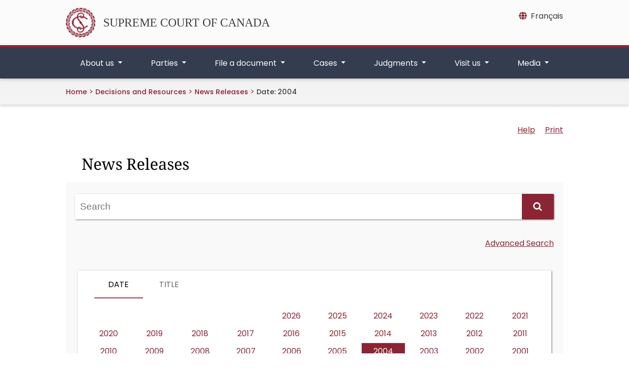

--- FILE ---
content_type: text/html;charset=utf-8
request_url: https://decisions.scc-csc.ca/scc-csc/news/en/2004/nav_date.do
body_size: 6058
content:
<!DOCTYPE html>
<html lang="en"
  dir="ltr">

<head>
  
<meta http-equiv="expires" content="0" />
<meta charset="UTF-8">
<meta name="viewport" content="width=device-width">
<title>    Navigation by Date: 2004 - SCC Cases
</title>
<link rel="icon" type="image/x-icon" href="/clients/scc-csc/en/../favicon.svg" />
<link href="/clients/scc-csc/en/../css/bootstrap-5.0.2-dist/css/bootstrap.css" rel="stylesheet" />
<link href="/clients/scc-csc/en/../css/font-awesome/css/all.min.css" rel="stylesheet" />
<script src="/clients/scc-csc/en/../js/scc/scc_i18n.js"></script>
<script src="/clients/scc-csc/en/../js/jquery/3.7.1/jquery.min.js"></script>
<script src="/clients/scc-csc/en/../js/bootstrap-5.0.2-dist/js/bootstrap.bundle.min.js"></script>
<link href="/clients/scc-csc/en/../css/datatables/2.0.3/css/dataTables.bootstrap5.min.css" rel="stylesheet" />
<script src="/clients/scc-csc/en/../js/datatables/2.0.3/js/dataTables.min.js"></script>
<script src="/clients/scc-csc/en/../js/datatables/2.0.3/js/dataTables.bootstrap5.scc-mod.js"></script>
<script src="/clients/scc-csc/en/../js/scc/scc_datatables.js"></script>
<link href="/clients/scc-csc/en/../css/cludo/cludo-search.min.css" type="text/css" rel="stylesheet" />

      <link rel="stylesheet" href="/clients/scc-csc/en/../css/main.min.0fa2f596341ee2637643ed39bc099db19604e87629c2a907b907059252774598.css" />


<link rel="stylesheet" type="text/css" href="https://cdn.jsdelivr.net/npm/@accessible360/accessible-slick@1.0.1/slick/slick.min.css" />
<link rel="stylesheet" type="text/css" href="https://cdn.jsdelivr.net/npm/@accessible360/accessible-slick@1.0.1/slick/accessible-slick-theme.min.css" />
<script type="text/javascript" src="https://cdn.jsdelivr.net/npm/@accessible360/accessible-slick@1.0.1/slick/slick.min.js"></script>
<meta name="robots" content="noindex,follow,nosnippet,noarchive" />
<link type="text/css" rel="stylesheet" href="/fonts/fontello-decisia/css/fontello.css"/>

<link type="text/css" rel="stylesheet" href="/css/decisia.css"/>
<link type="text/css" rel="stylesheet" href="/clients/scc-csc/decisia_colors.css"/>
<noscript>
    <link type="text/css" rel="stylesheet" href="/css/decisia-outer-noscript.css"/>
</noscript>

<link rel="stylesheet" type="text/css" href="/solex/css/doc-highlighter.min.css"/>
<style type="text/css">
.decisia-content {
  font-family: poppins, "DM Sans", sans-serif;
}

.decisia-content h1 {
    font-family: "noto serif";
}

.decisia-content a {
    color: #8B2433;
}

.decisia-content a:hover, #decisia-footer a:hover, #decisia-footer a:hover span {
    color: #6E131A;
}

#decisia-main-content .decisia-content .decisia-box {
    background-color: #F9F9F9;
}

#decisia-main-content .decisia-content .decisia-box h1 {
    background-color: white;
    color: black;
}

ol.breadcrumb {
    display: inline-block;
}

.breadcrumb-link, .last-breadcrumb {
    text-decoration: none;
    font-weight: 500;
    font-size: .9rem;
}

.breadcrumb-link, .breadcrumb-separator > span {
    color: #8B2433;
}

#solrHiBar, #lexumSolrNavButton {
    line-height: normal;
}

#lexumSolrNavButton .btn {
    border: 0!important;
    line-height: 20px;
}

#solrHiBar[style*='top: 25px'], #lexumSolrButtonContainer[style*='top: 25px'] {
    top: 50px!important;
}

@font-face {
    font-family:poppins;
    font-weight:400;
    font-style:normal;
    src:url(/clients/scc-csc/fonts/Poppins-Regular.ttf)format('truetype');
    font-display:swap;
}

@font-face {
    font-family:poppins;
    font-weight:500;
    font-style:normal;
    src:url(/clients/scc-csc/fonts/Poppins-Medium.ttf)format('truetype');
    font-display:swap;
}

@font-face {
    font-family:poppins;
    font-weight:600;
    font-style:normal;
    src:url(/clients/scc-csc/fonts/Poppins-SemiBold.ttf)format('truetype');
    font-display:swap;
}

@font-face {
    font-family:"noto serif";
    font-weight:400;
    font-style:normal;
    src:url(/clients/scc-csc/fonts/NotoSerif-Regular.ttf)format('truetype');
    font-display:swap;
}

@font-face {
    font-family:"noto serif";
    font-weight:500;
    font-style:normal;
    src:url(/clients/scc-csc/fonts/NotoSerif-Medium.ttf)format('truetype');
    font-display:swap;
}

@font-face {
    font-family:"noto serif";
    font-weight:600;
    font-style:normal;
    src:url(/clients/scc-csc/fonts/NotoSerif-SemiBold.ttf)format('truetype');
    font-display:swap;
}

@media only screen and ((max-device-width: 545px) or (max-width: 545px)) {
    #decisia-footer .decisia-lexum a, #decisia-footer .qweri-lexum a {
	    top: 75px;
	}
	
	#decisia-footer {
	    padding-bottom: 81px;
	}
}

</style>
<link rel="canonical" href="https://decisions.scc-csc.ca/scc-csc/news/en/2004/nav_date.do" />

</head>

<body>
  <header>
    


    
<a href="#main-cont" class="skip-main text-center">Skip to main content</a>


<div class="top-banner d-none d-lg-block">
	<div class="container py-3 position-relative">
		<div class="row">
			<div class="col-md-8 my-auto">
				<a href="https://scc-csc.ca/home-accueil/" class="scc-branding d-flex align-items-center">
					<img src="/clients/scc-csc/en/../images/scc_logo_red.png" class="scc-logo-top me-3" width="60" height="60" alt="The Supreme Court’s badge designed by Ernest Cormier" />
					<span id="scc-branding">SUPREME COURT OF CANADA</span>
				</a>
			</div>
			
			<div class="col-md-4 d-print-none">
				
<nav aria-label="Language" class="mb-2 float-end">
	<a class="lang-toggle" href="/scc-csc/news/fr/2004/nav_date.do?alternatelocale=fr" title="Français - Version française de cette page"><i class="fa-solid fa-globe me-2 mt-2"></i><span class="d-none d-md-inline" xml:lang="fr" lang="fr">Français</span><span class="d-inline d-md-none" xml:lang="fr" lang="fr">FR</span></a>
</nav>
			</div>
		</div>
	</div>
</div>


<div class="top-nav d-print-none position-relative">
	<div class="container">
		<nav class="navbar-expand-lg" aria-labelledby="scc-branding">
			
			
			<div class="row py-2 flex-row-reverse justify-content-between d-lg-none">
				<div class="col-3 d-flex flex-row-reverse justify-content-start">
					
					
<nav aria-label="Language" class="my-auto">
	<a class="lang-toggle mx-2" href="/scc-csc/news/fr/2004/nav_date.do?alternatelocale=fr" title="Français - Version française de cette page"><span xml:lang="fr"lang="fr">FR</span></a>
    
</nav>
					
					

<button class="my-auto navbar-search-toggler" type="button" data-bs-toggle="collapse" data-bs-target="#search-mobile"
    aria-label="Toggle search" aria-controls="search-mobile" aria-expanded="false">
    <i class="fa-solid fa-magnifying-glass"></i>
</button>



<div id="search-mobile" class="search-mobile collapse">
        <div class="d-flex align-items-center h-100">
            <div class="container">
                
<form id="cludo-search-form-mobile" role="search">
    <div class="input-group">
        <input type="search" class="form-control search-input" placeholder="Search" aria-label="Search" />
        <button type="submit" class="btn btn-primary btn-outline-secondary m-0" id="search-button">Search</button>
    </div>
</form>
            </div>
        </div>
</div>
				</div>
				<div class="col-auto d-flex">
					
					<a href="https://scc-csc.ca/home-accueil/" class="my-auto">
						<span class="sr-only">Home</span>
						<img src="/clients/scc-csc/en/../images/scc_logo_white.svg" class="scc-logo-top-mobile" alt="The Supreme Court’s badge designed by Ernest Cormier" />
					</a>
				</div>
				<div class="col-3 d-flex">
					
					<button class="navbar-toggler my-auto" type="button" data-bs-toggle="collapse"
						data-bs-target="#scc-top-nav" aria-controls="scc-top-nav" aria-expanded="false"
						aria-label="Toggle navigation">
						<span class="navbar-toggler-icon"></span>
					</button>
				</div>
			</div>
			
			
			<div class="collapse navbar-collapse" id="scc-top-nav">
				<ul class="navbar-nav w-100 justify-content-between">
					



	
	
	<li class="nav-item dropdown flex-fill text-center"> 
		<a class="nav-link dropdown-toggle px-3 px-md-2" href="#" role="button" data-bs-display="static" data-bs-toggle="dropdown" aria-expanded="false" id="aboutus-nav-item">
			About us
		</a>
		<div class="dropdown-menu" aria-labelledby="aboutus-nav-item">
			<div class="container">
				<div class="row">
					<div class="col mt-4">
						<h2 class="column-title">
							<a href="https://scc-csc.ca/about-apropos/" class="dropdown-menu-title">
								About us
							</a>
						</h2>
					</div>
				</div>
				<div class="row">
					<div class="col">
						<hr class="dropdown-divider"/>
					</div>
				</div>
				<div class="row row-cols-xl-4 row-cols-lg-3 row-cols-md-2 row-cols-1">
					
						<div class="col mb-3">
							<ul class="list-unstyled">
								
									<li>
										<h3 class="column-title">
											<a class="dropdown-menu-header" href="https://scc-csc.ca/about-apropos/judges-juges/">
												Judges
											</a>
										</h3>
									</li>
								
								
									<li>
										<a class="dropdown-menu-item" href="https://scc-csc.ca/about-apropos/judges-juges/meet-rencontrez/">
											Meet our judges
										</a>
									</li>
								
									<li>
										<a class="dropdown-menu-item" href="https://scc-csc.ca/about-apropos/judges-juges/list-liste/">
											List of current and former judges
										</a>
									</li>
								
							</ul>
						</div>
					
						<div class="col mb-3">
							<ul class="list-unstyled">
								
									<li>
										<h3 class="column-title">
											<a class="dropdown-menu-header" href="https://scc-csc.ca/about-apropos/work-travail/">
												The Supreme Court at work
											</a>
										</h3>
									</li>
								
								
									<li>
										<a class="dropdown-menu-item" href="https://scc-csc.ca/about-apropos/work-travail/judicial-judiciaire/">
											Judicial work
										</a>
									</li>
								
									<li>
										<a class="dropdown-menu-item" href="https://scc-csc.ca/about-apropos/work-travail/independence-independance/">
											Judicial independence
										</a>
									</li>
								
									<li>
										<a class="dropdown-menu-item" href="https://scc-csc.ca/about-apropos/work-travail/transparent/">
											Open and transparent
										</a>
									</li>
								
									<li>
										<a class="dropdown-menu-item" href="https://scc-csc.ca/about-apropos/work-travail/outreach-sensibilisation/">
											Outreach to Canadians
										</a>
									</li>
								
									<li>
										<a class="dropdown-menu-item" href="https://scc-csc.ca/about-apropos/work-travail/engagement/">
											International engagement
										</a>
									</li>
								
									<li>
										<a class="dropdown-menu-item" href="https://scc-csc.ca/about-apropos/work-travail/review-retro/">
											Year in Review
										</a>
									</li>
								
							</ul>
						</div>
					
						<div class="col mb-3">
							<ul class="list-unstyled">
								
									<li>
										<h3 class="column-title">
											<a class="dropdown-menu-header" href="https://scc-csc.ca/about-apropos/registrar-registraire/">
												Office of the Registrar
											</a>
										</h3>
									</li>
								
								
									<li>
										<a class="dropdown-menu-item" href="https://scc-csc.ca/about-apropos/registrar-registraire/leadership-dirigeants/">
											Our leadership
										</a>
									</li>
								
									<li>
										<a class="dropdown-menu-item" href="https://scc-csc.ca/about-apropos/registrar-registraire/admin/">
											Administration of the Court
										</a>
									</li>
								
									<li>
										<a class="dropdown-menu-item" href="https://scc-csc.ca/about-apropos/registrar-registraire/direction-orientation/">
											Strategic direction
										</a>
									</li>
								
									<li>
										<a class="dropdown-menu-item" href="https://scc-csc.ca/about-apropos/registrar-registraire/jobs-emplois/">
											Jobs
										</a>
									</li>
								
							</ul>
						</div>
					
						<div class="col mb-3">
							<ul class="list-unstyled">
								
									<li>
										<h3 class="column-title">
											<a class="dropdown-menu-header" href="https://scc-csc.ca/about-apropos/library-biblio/">
												Library
											</a>
										</h3>
									</li>
								
								
									<li>
										<a class="dropdown-menu-item" href="https://scc-csc.ca/about-apropos/library-biblio/policy-politique/">
											Policy on Library use
										</a>
									</li>
								
									<li>
										<a class="dropdown-menu-item" href="https://scc-csc.ca/about-apropos/library-biblio/loans-prets/">
											Interlibrary loans
										</a>
									</li>
								
									<li>
										<a class="dropdown-menu-item" href="https://scc-csc.ca/about-apropos/library-biblio/new-nouveautes/">
											New Library titles
										</a>
									</li>
								
							</ul>
						</div>
					
				</div>
			</div>
		</div>
	</li>

	
	
	<li class="nav-item dropdown flex-fill text-center"> 
		<a class="nav-link dropdown-toggle px-3 px-md-2" href="#" role="button" data-bs-display="static" data-bs-toggle="dropdown" aria-expanded="false" id="parties-nav-item">
			Parties
		</a>
		<div class="dropdown-menu" aria-labelledby="parties-nav-item">
			<div class="container">
				<div class="row">
					<div class="col mt-4">
						<h2 class="column-title">
							<a href="https://scc-csc.ca/parties/" class="dropdown-menu-title">
								Parties
							</a>
						</h2>
					</div>
				</div>
				<div class="row">
					<div class="col">
						<hr class="dropdown-divider"/>
					</div>
				</div>
				<div class="row row-cols-lg-3 row-cols-md-2 row-cols-1">
					
						<div class="col mb-3">
							<ul class="list-unstyled">
								
									<li>
										<h3 class="column-title">
											<a class="dropdown-menu-header" href="https://scc-csc.ca/parties/counsel-avocats/">
												Counsel
											</a>
										</h3>
									</li>
								
								
									<li>
										<a class="dropdown-menu-item" href="https://scc-csc.ca/parties/counsel-avocats/filing-depot/">
											Filing documents with the Registry
										</a>
									</li>
								
							</ul>
						</div>
					
						<div class="col mb-3">
							<ul class="list-unstyled">
								
									<li>
										<h3 class="column-title">
											<a class="dropdown-menu-header" href="https://scc-csc.ca/parties/self-rep-non-rep/">
												Self-represented litigants
											</a>
										</h3>
									</li>
								
								
									<li>
										<a class="dropdown-menu-item" href="https://scc-csc.ca/parties/self-rep-non-rep/role/">
											The role of the Registry
										</a>
									</li>
								
									<li>
										<a class="dropdown-menu-item" href="https://scc-csc.ca/parties/self-rep-non-rep/applying-demande/">
											Applying for leave to appeal
										</a>
									</li>
								
									<li>
										<a class="dropdown-menu-item" href="https://scc-csc.ca/parties/self-rep-non-rep/respondent-intime/">
											Being named as a respondent
										</a>
									</li>
								
									<li>
										<a class="dropdown-menu-item" href="https://scc-csc.ca/parties/self-rep-non-rep/glossary-lexique/">
											Glossary of terms
										</a>
									</li>
								
									<li>
										<a class="dropdown-menu-item" href="https://scc-csc.ca/parties/self-rep-non-rep/info/">
											Sources of legal information available to the public
										</a>
									</li>
								
									<li>
										<a class="dropdown-menu-item" href="https://scc-csc.ca/parties/self-rep-non-rep/feedback-commentaires/">
											Provide feedback
										</a>
									</li>
								
							</ul>
						</div>
					
						<div class="col mb-3">
							<ul class="list-unstyled">
								
									<li>
										<h3 class="column-title">
											<a class="dropdown-menu-header" href="https://scc-csc.ca/parties/arf-lrf/">
												Act, rules and forms
											</a>
										</h3>
									</li>
								
								
									<li>
										<a class="dropdown-menu-item" href="https://laws-lois.justice.gc.ca/eng/acts/S-26/index.html" target="_blank" title="This link opens in a new tab">
											Supreme Court Act
										</a>
									</li>
								
									<li>
										<a class="dropdown-menu-item" href="https://laws-lois.justice.gc.ca/eng/regulations/SOR-2002-156/index.html" target="_blank" title="This link opens in a new tab">
											Rules of the Supreme Court of Canada
										</a>
									</li>
								
									<li>
										<a class="dropdown-menu-item" href="https://scc-csc.ca/parties/arf-lrf/amendments-modifications/">
											Amendments to the Rules of the Supreme Court of Canada
										</a>
									</li>
								
									<li>
										<a class="dropdown-menu-item" href="https://scc-csc.ca/parties/arf-lrf/notices-avis/">
											Notices to the profession
										</a>
									</li>
								
									<li>
										<a class="dropdown-menu-item" href="https://scc-csc.ca/parties/arf-lrf/forms-formulaires/">
											Forms to be filed with the Supreme Court of Canada
										</a>
									</li>
								
							</ul>
						</div>
					
				</div>
			</div>
		</div>
	</li>

	
	
	<li class="nav-item dropdown flex-fill text-center"> 
		<a class="nav-link dropdown-toggle px-3 px-md-2" href="#" role="button" data-bs-display="static" data-bs-toggle="dropdown" aria-expanded="false" id="fileadocument-nav-item">
			File a document
		</a>
		<div class="dropdown-menu" aria-labelledby="fileadocument-nav-item">
			<div class="container">
				<div class="row">
					<div class="col mt-4">
						<h2 class="column-title">
							<a href="https://scc-csc.ca/filing-depot/" class="dropdown-menu-title">
								File a document
							</a>
						</h2>
					</div>
				</div>
				<div class="row">
					<div class="col">
						<hr class="dropdown-divider"/>
					</div>
				</div>
				<div class="row row-cols-1">
					
						<div class="col mb-3">
							<ul class="list-unstyled">
								
									<li>
										<h3 class="column-title">
											<a class="dropdown-menu-header" href="https://scc-csc.ca/filing-depot/portal-portail/">
												Electronic Filing Portal
											</a>
										</h3>
									</li>
								
									<li>
										<h3 class="column-title">
											<a class="dropdown-menu-header" href="https://scc-csc.ca/filing-depot/guide/">
												Guide to preparing documents
											</a>
										</h3>
									</li>
								
									<li>
										<h3 class="column-title">
											<a class="dropdown-menu-header" href="https://scc-csc.ca/filing-depot/deadlines-delais/">
												Calculating deadlines
											</a>
										</h3>
									</li>
								
								
							</ul>
						</div>
					
				</div>
			</div>
		</div>
	</li>

	
	
	<li class="nav-item dropdown flex-fill text-center"> 
		<a class="nav-link dropdown-toggle px-3 px-md-2" href="#" role="button" data-bs-display="static" data-bs-toggle="dropdown" aria-expanded="false" id="cases-nav-item">
			Cases
		</a>
		<div class="dropdown-menu" aria-labelledby="cases-nav-item">
			<div class="container">
				<div class="row">
					<div class="col mt-4">
						<h2 class="column-title">
							<a href="https://scc-csc.ca/cases-dossiers/" class="dropdown-menu-title">
								Cases
							</a>
						</h2>
					</div>
				</div>
				<div class="row">
					<div class="col">
						<hr class="dropdown-divider"/>
					</div>
				</div>
				<div class="row row-cols-xl-4 row-cols-lg-3 row-cols-md-2 row-cols-1">
					
						<div class="col mb-3">
							<ul class="list-unstyled">
								
									<li>
										<h3 class="column-title">
											<a class="dropdown-menu-header" href="https://scc-csc.ca/cases-dossiers/search-recherche">
												Search case information
											</a>
										</h3>
									</li>
								
								
							</ul>
						</div>
					
						<div class="col mb-3">
							<ul class="list-unstyled">
								
									<li>
										<h3 class="column-title">
											<a class="dropdown-menu-header" href="https://scc-csc.ca/cases-dossiers/hearings-audiences/">
												Court hearings
											</a>
										</h3>
									</li>
								
								
									<li>
										<a class="dropdown-menu-item" href="https://scc-csc.ca/cases-dossiers/hearings-audiences/scheduled-prevues/">
											Scheduled hearings
										</a>
									</li>
								
									<li>
										<a class="dropdown-menu-item" href="https://scc-csc.ca/cases-dossiers/hearings-audiences/past-passees/">
											Past hearings
										</a>
									</li>
								
									<li>
										<a class="dropdown-menu-item" href="https://scc-csc.ca/cases-dossiers/hearings-audiences/seating-place/">
											Reserved seating policy and procedure
										</a>
									</li>
								
							</ul>
						</div>
					
						<div class="col mb-3">
							<ul class="list-unstyled">
								
									<li>
										<h3 class="column-title">
											<a class="dropdown-menu-header" href="https://scc-csc.ca/cases-dossiers/records-documents/">
												Access to Court records
											</a>
										</h3>
									</li>
								
								
									<li>
										<a class="dropdown-menu-item" href="https://scc-csc.ca/cases-dossiers/records-documents/policy-politique/">
											Policy for access to Supreme Court of Canada court records
										</a>
									</li>
								
									<li>
										<a class="dropdown-menu-item" href="https://scc-csc.ca/cases-dossiers/records-documents/request-demande/">
											Request for Court records
										</a>
									</li>
								
									<li>
										<a class="dropdown-menu-item" href="https://scc-csc.ca/cases-dossiers/records-documents/registered-autorise/request-demande/">
											Request for registered access to Court records
										</a>
									</li>
								
									<li>
										<a class="dropdown-menu-item" href="https://scc-csc.ca/cases-dossiers/records-documents/media-medias/request-demande/">
											Request to use Court photographs, webcasts or recordings
										</a>
									</li>
								
							</ul>
						</div>
					
						<div class="col mb-3">
							<ul class="list-unstyled">
								
									<li>
										<h3 class="column-title">
											<a class="dropdown-menu-header" href="https://decisions.scc-csc.ca/scc-csc/bulletins/en/nav_date.do" >
												Bulletins of proceedings
											</a>
										</h3>
									</li>
								
								
							</ul>
						</div>
					
				</div>
			</div>
		</div>
	</li>

	
	
	<li class="nav-item dropdown flex-fill text-center"> 
		<a class="nav-link dropdown-toggle px-3 px-md-2" href="#" role="button" data-bs-display="static" data-bs-toggle="dropdown" aria-expanded="false" id="judgments-nav-item">
			Judgments
		</a>
		<div class="dropdown-menu" aria-labelledby="judgments-nav-item">
			<div class="container">
				<div class="row">
					<div class="col mt-4">
						<h2 class="column-title">
							<a href="https://scc-csc.ca/judgments-jugements/" class="dropdown-menu-title">
								Judgments
							</a>
						</h2>
					</div>
				</div>
				<div class="row">
					<div class="col">
						<hr class="dropdown-divider"/>
					</div>
				</div>
				<div class="row row-cols-1">
					
						<div class="col mb-3">
							<ul class="list-unstyled">
								
									<li>
										<h3 class="column-title">
											<a class="dropdown-menu-header" href="https://decisions.scc-csc.ca/scc-csc/scc-l-csc-a/en/nav_date.do" >
												Judgments on leave applications
											</a>
										</h3>
									</li>
								
									<li>
										<h3 class="column-title">
											<a class="dropdown-menu-header" href="https://decisions.scc-csc.ca/scc-csc/scc-csc/en/nav_date.do" >
												Judgments on appeals
											</a>
										</h3>
									</li>
								
									<li>
										<h3 class="column-title">
											<a class="dropdown-menu-header" href="https://scc-csc.ca/judgments-jugements/cb/">
												Cases in Brief
											</a>
										</h3>
									</li>
								
									<li>
										<h3 class="column-title">
											<a class="dropdown-menu-header" href="https://scc-csc.ca/judgments-jugements/archive-sources/1998-2016/">
												Archive of sources cited in Supreme Court of Canada reasons for judgment (1998-2016)
											</a>
										</h3>
									</li>
								
									<li>
										<h3 class="column-title">
											<a class="dropdown-menu-header" href="https://decisions.scc-csc.ca/scc-csc/scr/en/nav_date.do" >
												Canada Supreme Court Reports
											</a>
										</h3>
									</li>
								
								
							</ul>
						</div>
					
				</div>
			</div>
		</div>
	</li>

	
	
	<li class="nav-item dropdown flex-fill text-center"> 
		<a class="nav-link dropdown-toggle px-3 px-md-2" href="#" role="button" data-bs-display="static" data-bs-toggle="dropdown" aria-expanded="false" id="visitus-nav-item">
			Visit us
		</a>
		<div class="dropdown-menu" aria-labelledby="visitus-nav-item">
			<div class="container">
				<div class="row">
					<div class="col mt-4">
						<h2 class="column-title">
							<a href="https://scc-csc.ca/visit-visitez/" class="dropdown-menu-title">
								Visit us
							</a>
						</h2>
					</div>
				</div>
				<div class="row">
					<div class="col">
						<hr class="dropdown-divider"/>
					</div>
				</div>
				<div class="row row-cols-1">
					
						<div class="col mb-3">
							<ul class="list-unstyled">
								
									<li>
										<h3 class="column-title">
											<a class="dropdown-menu-header" href="https://scc-csc.ca/visit-visitez/tours-visites/">
												Guided tours
											</a>
										</h3>
									</li>
								
									<li>
										<h3 class="column-title">
											<a class="dropdown-menu-header" href="https://scc-csc.ca/visit-visitez/education/">
												Educators and students
											</a>
										</h3>
									</li>
								
									<li>
										<h3 class="column-title">
											<a class="dropdown-menu-header" href="https://scc-csc.ca/visit-visitez/history-histoire/">
												History
											</a>
										</h3>
									</li>
								
									<li>
										<h3 class="column-title">
											<a class="dropdown-menu-header" href="https://scc-csc.ca/visit-visitez/building-edifice/">
												The building
											</a>
										</h3>
									</li>
								
									<li>
										<h3 class="column-title">
											<a class="dropdown-menu-header" href="https://scc-csc.ca/visit-visitez/photos/">
												Photo gallery
											</a>
										</h3>
									</li>
								
								
							</ul>
						</div>
					
				</div>
			</div>
		</div>
	</li>

	
	
	<li class="nav-item dropdown flex-fill text-center"> 
		<a class="nav-link dropdown-toggle px-3 px-md-2" href="#" role="button" data-bs-display="static" data-bs-toggle="dropdown" aria-expanded="false" id="media-nav-item">
			Media
		</a>
		<div class="dropdown-menu" aria-labelledby="media-nav-item">
			<div class="container">
				<div class="row">
					<div class="col mt-4">
						<h2 class="column-title">
							<a href="https://scc-csc.ca/media-medias/" class="dropdown-menu-title">
								Media
							</a>
						</h2>
					</div>
				</div>
				<div class="row">
					<div class="col">
						<hr class="dropdown-divider"/>
					</div>
				</div>
				<div class="row row-cols-1">
					
						<div class="col mb-3">
							<ul class="list-unstyled">
								
									<li>
										<h3 class="column-title">
											<a class="dropdown-menu-header" href="https://decisions.scc-csc.ca/scc-csc/news/en/nav_date.do" >
												News releases
											</a>
										</h3>
									</li>
								
									<li>
										<h3 class="column-title">
											<a class="dropdown-menu-header" href="https://scc-csc.ca/media-medias/new-nouveautes/">
												What’s new
											</a>
										</h3>
									</li>
								
									<li>
										<h3 class="column-title">
											<a class="dropdown-menu-header" href="https://scc-csc.ca/media-medias/resources-ressources/">
												Resources for media
											</a>
										</h3>
									</li>
								
								
							</ul>
						</div>
					
				</div>
			</div>
		</div>
	</li>


				</ul>
			</div>
		</nav>
	</div>
</div>
<section class="breadcrumbs d-none d-md-block">
    <div class="container">
        <nav class="breadcrumbs-nav" aria-label="breadcrumb">
            <ol class="breadcrumb ps-3 ps-md-0 mb-0">
                <li class="breadcrumb-item"><a href="https://scc-csc.ca/home-accueil">Home</a></li>
            </ol>
			<span class="breadcrumb-separator"><span>&gt;</span></span>
    <span class="decisia-navigation-breadcrumbs">
            <a class="breadcrumb-link" href="/scc-csc/en/nav.do">Decisions and Resources</a>
            <span class="breadcrumb-separator"><span>&gt;</span></span>
            <a class="breadcrumb-link" href="/scc-csc/news/en/nav_date.do">News Releases</a>
            <span class="breadcrumb-separator"><span>&gt;</span></span>
                <span class="last-breadcrumb">Date&#58;&nbsp;2004</span>
    </span>
        </nav>
    </div>
</section>
  </header>

  <main class="" id="main-cont">
    


<section class="container">
	<div id="decisia-main-content">
<iframe style="width: 100%; height:1000px; border: none; margin-top:20px" id="decisia-iframe" src="/scc-csc/news/en/2004/nav_date.do?iframe=true" name="decisia-iframe-content" title="Norma Content"></iframe>
</div>
</section>
    <div class='container'>
<div class="row justify-content-end mt-5">
<div id="decisia-footer">
    <div class="stayInformed">
            <a href="/scc-csc/en/l.do" title="Subscribe to Receive New Documents by Email"><div class="decisia-icon icon-decisia-mail"><span>&nbsp;Mailing List</span></div></a>
            <a href="/scc-csc/en/rss/index.do" title="Subscribe to RSS Feeds"><div class="decisia-icon icon-decisia-rss"><span>&nbsp;RSS Feeds</span></div></a>
            <a href="/scc-csc/en/rss/json/index.do" title="Subscribe to JSON Feeds"><div class="decisia-icon icon-decisia-rss"><span>&nbsp;JSON Feeds</span></div></a>
    </div>
    <div id="last-modification-date">Date modified: 2026-01-29</div>
    <div class="decisia-lexum">
        <a href="https://lexum.com/en/norma/"><img width="160" height="56" alt="Norma by Lexum" class="decisia_logo" src="/images/norma_by_lexum-en.svg" /></a>
    </div>
</div>
</div>
    </div>
  </main>
  <footer>
    <section class="footer d-print-none">
    <div class="container py-5">
        <div class="row row-cols-1 row-cols-md-3 justify-content-between gx-0">
            <div class="col" role="navigation" aria-labelledby="resources-col-title">
                <h2 class="column-title" id="resources-col-title"><a href="https://scc-csc.ca/resources-ressources/">Resources</a></h2>
                <div class="row">
                    <div class="col">
                        <ul class="list-unstyled">
                            <li><a href="https://scc-csc.ca/resources-ressources/terms-avis/">Terms and conditions</a></li>
                            <li><a href="https://scc-csc.ca/resources-ressources/reports-rapports/">Plans and reports</a></li>
                            <li><a href="https://scc-csc.ca/resources-ressources/sitemap-plandusite/">Sitemap</a></li>
                        </ul>
                    </div>
                    <div class="col">
                        <ul class="list-unstyled">
                            <li><a href="https://scc-csc.ca/resources-ressources/accessibility-accessibilite/">Accessibility</a></li>
                            <li><a href="https://scc-csc.ca/resources-ressources/disclosure-divulgation/">Proactive disclosure</a></li>
                        </ul>
                    </div>
                </div>
            </div>
            <div class="col" role="navigation" aria-labelledby="contact-col-title">
                <h2 class="column-title" id="contact-col-title"><a href="https://scc-csc.ca/contact/">Contact us</a></h2>
                <div class="row">
                    <div class="col">
                        <ul class="list-unstyled">
                            <li><a href="https://scc-csc.ca/contact/directions/">Getting here</a></li>
                            <li><a href="https://scc-csc.ca/contact/inquiries-renseignements/">General inquiries</a></li>
                            <li><a href="https://scc-csc.ca/contact/speaker-conferencier/request-demande/">Request a speaker</a></li>
                        </ul>
                    </div>
                    <div class="col">
                        <ul class="list-unstyled">
                            <li><a href="https://scc-csc.ca/contact/social-media-medias-sociaux/">Social media</a></li>
                            <li><a href="https://scc-csc.ca/contact/subscriptions-abonnements/">Subscriptions</a></li>
                        </ul>
                    </div>
                </div>
            </div>
            <div class="col col-md-2 mt-md-0 mt-3 d-flex">
                <img src="/clients/scc-csc/en/../images/scc_logo_red.png" class="scc-logo-svg d-block m-auto" alt="The Supreme Court’s badge designed by Ernest Cormier" />
            </div>
        </div>
    </div>
</section>
<section class="footer-copyrights">
    <div class="container py-3">
        <div class="col d-flex justify-content-between">
            <div class="me-3 align-content-center">
            </div>
            <div role="navigation" aria-label="social media">
                <a title="LinkedIn" class="me-2"
                    href="https://www.linkedin.com/company/supreme-court-of-canada-cour-supreme-du-canada"><i
                        class="fa-brands fa-linkedin fa-lg"></i></a>
                <a title="Facebook" class="me-2" href="https://www.facebook.com/supremecourtofcanada"><i
                        class="fa-brands fa-facebook fa-lg"></i></a>
                <a title="Instagram" class="me-2" href="http://www.instagram.com/scc.eng"><i
                        class="fa-brands fa-instagram fa-lg"></i></a>
                <a title="YouTube" class="me-2" href="http://www.youtube.com/@SCC_eng"><i
                        class="fa-brands fa-square-youtube fa-lg"></i></a>
            </div>
        </div>
    </div>
</section>
  </footer>

  
<script src="/clients/scc-csc/en/../js/main.f2979a93a325fecf9605263bd141398a311c8e23388ed7dcff74f92f7e632866.js" integrity="sha256-8peak6Ml/s+WBSY70UE5ijEcjiM4jtfc/3T5L35jKGY=" crossorigin="anonymous"></script>


<script type="text/javascript" src="https://customer.cludo.com/scripts/bundles/search-script.min.js"></script>
<script src="/clients/scc-csc/en/../js/scc/scc_cludo_search_top.en.js"></script>
<script type="text/javascript" src="/js/thirdparty/jquery-3.1.0.min.js"></script>
<script type="text/javascript" src="/solex/js/doc-highlighter.min.js"></script>
<script type="text/javascript">
        jQuery.noConflict(true);
</script>

</body>

</html>

--- FILE ---
content_type: text/html;charset=utf-8
request_url: https://decisions.scc-csc.ca/scc-csc/news/en/2004/nav_date.do?iframe=true
body_size: 4633
content:
<!DOCTYPE html>
<html lang="en">

<head>
    <meta charset="UTF-8">
    <meta http-equiv="X-UA-Compatible" content="IE=edge">
    <link rel="canonical" href="https://decisions.scc-csc.ca/scc-csc/news/en/2004/nav_date.do" />
    <title>    Navigation by Date: 2004 - SCC Cases
</title>
    <meta name="robots" content="noindex,follow,nosnippet,noarchive" />
<link type="text/css" rel="stylesheet" href="/js/thirdparty/chosen/chosen.css"/>
<link type="text/css" rel="stylesheet" href="/css/smoothness/jquery-ui-1.10.4.custom.css"/>
<link type="text/css" rel="stylesheet" href="/css/smoothness/tipped.css"/>
<link type="text/css" rel="stylesheet" href="/fonts/fontello-decisia/css/fontello.css"/>

<link type="text/css" rel="stylesheet" href="/css/decisia.css"/>
<link type="text/css" rel="stylesheet" href="/css/decisia-inner.css"/>
<link type="text/css" rel="stylesheet" href="/css/decisia-print.css" media="print"/>

<link type="text/css" rel="stylesheet" href="/clients/scc-csc/decisia_colors.css"/>

<noscript>
    <link type="text/css" rel="stylesheet" href="/css/decisia-inner-noscript.css" />
</noscript>

<style type="text/css">
.decisia-content {
  font-family: poppins, "DM Sans", sans-serif;
}

.decisia-content h1 {
    font-family: "noto serif";
}

.decisia-content a {
    color: #8B2433;
}

.decisia-content a:hover, #decisia-footer a:hover, #decisia-footer a:hover span {
    color: #6E131A;
}

#decisia-main-content .decisia-content .decisia-box {
    background-color: #F9F9F9;
}

#decisia-main-content .decisia-content .decisia-box h1 {
    background-color: white;
    color: black;
}

ol.breadcrumb {
    display: inline-block;
}

.breadcrumb-link, .last-breadcrumb {
    text-decoration: none;
    font-weight: 500;
    font-size: .9rem;
}

.breadcrumb-link, .breadcrumb-separator > span {
    color: #8B2433;
}

#solrHiBar, #lexumSolrNavButton {
    line-height: normal;
}

#lexumSolrNavButton .btn {
    border: 0!important;
    line-height: 20px;
}

#solrHiBar[style*='top: 25px'], #lexumSolrButtonContainer[style*='top: 25px'] {
    top: 50px!important;
}

@font-face {
    font-family:poppins;
    font-weight:400;
    font-style:normal;
    src:url(/clients/scc-csc/fonts/Poppins-Regular.ttf)format('truetype');
    font-display:swap;
}

@font-face {
    font-family:poppins;
    font-weight:500;
    font-style:normal;
    src:url(/clients/scc-csc/fonts/Poppins-Medium.ttf)format('truetype');
    font-display:swap;
}

@font-face {
    font-family:poppins;
    font-weight:600;
    font-style:normal;
    src:url(/clients/scc-csc/fonts/Poppins-SemiBold.ttf)format('truetype');
    font-display:swap;
}

@font-face {
    font-family:"noto serif";
    font-weight:400;
    font-style:normal;
    src:url(/clients/scc-csc/fonts/NotoSerif-Regular.ttf)format('truetype');
    font-display:swap;
}

@font-face {
    font-family:"noto serif";
    font-weight:500;
    font-style:normal;
    src:url(/clients/scc-csc/fonts/NotoSerif-Medium.ttf)format('truetype');
    font-display:swap;
}

@font-face {
    font-family:"noto serif";
    font-weight:600;
    font-style:normal;
    src:url(/clients/scc-csc/fonts/NotoSerif-SemiBold.ttf)format('truetype');
    font-display:swap;
}

@media only screen and ((max-device-width: 545px) or (max-width: 545px)) {
    #decisia-footer .decisia-lexum a, #decisia-footer .qweri-lexum a {
	    top: 75px;
	}
	
	#decisia-footer {
	    padding-bottom: 81px;
	}
}

</style>

</head>

<body>
    <div id="decisia-breadcrumbs-data" style="display: none">    <span class="decisia-navigation-breadcrumbs">
            <a class="breadcrumb-link" href="/scc-csc/en/nav.do">Decisions and Resources</a>
            <span class="breadcrumb-separator"><span>&gt;</span></span>
            <a class="breadcrumb-link" href="/scc-csc/news/en/nav_date.do">News Releases</a>
            <span class="breadcrumb-separator"><span>&gt;</span></span>
                <span class="last-breadcrumb">Date&#58;&nbsp;2004</span>
    </span>
</div>
    <div id="decisia-breadcrumbs-no-home-data" style="display: none">    <span class="decisia-navigation-breadcrumbs">
            <a class="breadcrumb-link" href="/scc-csc/en/nav.do">Decisions and Resources</a>
            <span class="breadcrumb-separator"><span>&gt;</span></span>
            <a class="breadcrumb-link" href="/scc-csc/news/en/nav_date.do">News Releases</a>
            <span class="breadcrumb-separator"><span>&gt;</span></span>
                <span class="last-breadcrumb">Date&#58;&nbsp;2004</span>
    </span>
</div>
    <div id="decisia-alternate-urls" style="display: none">
                <div id="decisia-alternate-url-value-fr">/scc-csc/news/fr/2004/nav_date.do?alternatelocale=fr</div>
    </div>
    <div id="decisia-main-content"><div class="news decisia-box">
    <div class="decisia-content">
        

<div id="decisia-login-header" class="searchLinks">

    <div id="decisia-login-menu">
        </div>
    <a target="_parent" href="/scc-csc/en/q.do" id="decisia-simple-search-help">Help</a>
</div>
        
        <div class="news decisia-box">
            <h1>
                <a id="decisisa-news"></a>
                    News Releases
            </h1>
            
<div class="search">
    <form target="_parent" method="get" action="/scc-csc/en/n/s/index.do">
        <div class="simpleSearchContainer">
            <div class="simpleSearchInput">
                <label for="decisia-simple-search-input-news" class="decisia-accessibility">Search</label>
                <input id="decisia-simple-search-input-news" type="text" name="cont" placeholder="Search"/>
            <div class="decisia-help-tooltip">Syntax: "", OR, AND, EXACT(), /p, /s, /n</div>
            </div>
            <div class="simpleSearchButton">
                <input id='decisia-search-iframe-news' class="decisia-search-iframe" name='iframe' type='hidden' value='false' />
                <button id="decisia-simple-search-submit" type="submit">
                    <span class="icon-search"></span>
                </button>
            </div>
        </div>

                    <input id="decisia-collection" name="ncol" type="hidden" value="1"/>

    </form>
    <div class="searchLinks">
        <a id="decisia-advanced-search-link" target="_parent" href="/scc-csc/en/n/s/index.do">Advanced Search</a>
    </div>
</div>
            
            <div class="browse">
                <div class="browse-section">
            
<ul class="decisia-tabs">
            <li class="active">Date</li>

        <li><a target="_parent" href="/scc-csc/news/en/nav_alpha.do">Title</a></li>

</ul>
                
                    <div class="tab-panel browse-content">

    <ul class="listing date">
                <li class="">&nbsp;&nbsp;&nbsp;&nbsp;</li>
                <li class="">&nbsp;&nbsp;&nbsp;&nbsp;</li>
                <li class="">&nbsp;&nbsp;&nbsp;&nbsp;</li>
                <li class="">&nbsp;&nbsp;&nbsp;&nbsp;</li>
                <li class=""><a target="_parent" href="/scc-csc/news/en/2026/nav_date.do" title="2026">2026</a></li>
                <li class=""><a target="_parent" href="/scc-csc/news/en/2025/nav_date.do" title="2025">2025</a></li>
                <li class=""><a target="_parent" href="/scc-csc/news/en/2024/nav_date.do" title="2024">2024</a></li>
                <li class=""><a target="_parent" href="/scc-csc/news/en/2023/nav_date.do" title="2023">2023</a></li>
                <li class=""><a target="_parent" href="/scc-csc/news/en/2022/nav_date.do" title="2022">2022</a></li>
                <li class=""><a target="_parent" href="/scc-csc/news/en/2021/nav_date.do" title="2021">2021</a></li>
                <li class=""><a target="_parent" href="/scc-csc/news/en/2020/nav_date.do" title="2020">2020</a></li>
                <li class=""><a target="_parent" href="/scc-csc/news/en/2019/nav_date.do" title="2019">2019</a></li>
                <li class=""><a target="_parent" href="/scc-csc/news/en/2018/nav_date.do" title="2018">2018</a></li>
                <li class=""><a target="_parent" href="/scc-csc/news/en/2017/nav_date.do" title="2017">2017</a></li>
                <li class=""><a target="_parent" href="/scc-csc/news/en/2016/nav_date.do" title="2016">2016</a></li>
                <li class=""><a target="_parent" href="/scc-csc/news/en/2015/nav_date.do" title="2015">2015</a></li>
                <li class=""><a target="_parent" href="/scc-csc/news/en/2014/nav_date.do" title="2014">2014</a></li>
                <li class=""><a target="_parent" href="/scc-csc/news/en/2013/nav_date.do" title="2013">2013</a></li>
                <li class=""><a target="_parent" href="/scc-csc/news/en/2012/nav_date.do" title="2012">2012</a></li>
                <li class=""><a target="_parent" href="/scc-csc/news/en/2011/nav_date.do" title="2011">2011</a></li>
                <li class=""><a target="_parent" href="/scc-csc/news/en/2010/nav_date.do" title="2010">2010</a></li>
                <li class=""><a target="_parent" href="/scc-csc/news/en/2009/nav_date.do" title="2009">2009</a></li>
                <li class=""><a target="_parent" href="/scc-csc/news/en/2008/nav_date.do" title="2008">2008</a></li>
                <li class=""><a target="_parent" href="/scc-csc/news/en/2007/nav_date.do" title="2007">2007</a></li>
                <li class=""><a target="_parent" href="/scc-csc/news/en/2006/nav_date.do" title="2006">2006</a></li>
                <li class=""><a target="_parent" href="/scc-csc/news/en/2005/nav_date.do" title="2005">2005</a></li>
                <li class="selected "><span title="2004">2004</span></li>
                <li class=""><a target="_parent" href="/scc-csc/news/en/2003/nav_date.do" title="2003">2003</a></li>
                <li class=""><a target="_parent" href="/scc-csc/news/en/2002/nav_date.do" title="2002">2002</a></li>
                <li class=""><a target="_parent" href="/scc-csc/news/en/2001/nav_date.do" title="2001">2001</a></li>
                <li class=""><a target="_parent" href="/scc-csc/news/en/2000/nav_date.do" title="2000">2000</a></li>
                <li class=""><a target="_parent" href="/scc-csc/news/en/1999/nav_date.do" title="1999">1999</a></li>
                <li class=""><a target="_parent" href="/scc-csc/news/en/1998/nav_date.do" title="1998">1998</a></li>
                <li class=""><a target="_parent" href="/scc-csc/news/en/1997/nav_date.do" title="1997">1997</a></li>
                <li class="">&nbsp;&nbsp;&nbsp;&nbsp;</li>
                <li class="">&nbsp;&nbsp;&nbsp;&nbsp;</li>
                <li class="">&nbsp;&nbsp;&nbsp;&nbsp;</li>
                <li class="">&nbsp;&nbsp;&nbsp;&nbsp;</li>
                <li class="">&nbsp;&nbsp;&nbsp;&nbsp;</li>
                <li class="">&nbsp;&nbsp;&nbsp;&nbsp;</li>
    </ul>
                    </div>
                </div>
            </div>
        </div>
        
        <div class="resultControls">
    <ul class="pager">
                <li class="active current">1</li>
                <li class="active"><a target="_parent" href="/scc-csc/news/en/2004/nav_date.do?page=2">2</a></li>
                <li class="active"><a target="_parent" href="/scc-csc/news/en/2004/nav_date.do?page=3">3</a></li>
                <li class="active"><a target="_parent" href="/scc-csc/news/en/2004/nav_date.do?page=4">4</a></li>
                <li class="active"><a target="_parent" href="/scc-csc/news/en/2004/nav_date.do?page=5">5</a></li>
                <li class="active"><a target="_parent" href="/scc-csc/news/en/2004/nav_date.do?page=6">6</a></li>
                <li class="active"><a target="_parent" href="/scc-csc/news/en/2004/nav_date.do?page=2">&gt;</a></li>
                <li class="active"><a target="_parent" href="/scc-csc/news/en/2004/nav_date.do?page=9">&gt;&gt;</a></li>
    </ul>
        </div>
        
        <h2>217&nbsp;result(s)</h2>
<div class="documentList">
    <ul class="collectionItemList list-expanded">
    <li class="odd list-item-expanded">
<div class="number">
    <span class="digits">1.</span>
</div>
<div class="metadata">
    <div class="info" >
        <div class="subinfo">
            <h3>
                <span class="title"><a target="_parent" href="/scc-csc/news/en/item/1751/index.do">Appeals Heard / Appels entendus</a></span>&nbsp;- <span class="publicationDate">2004-12-17</span>
            </h3>
            <div class="subMetadata">
                <span>News Releases</span>
            </div> 
        </div> 
        <div class="documents">
                <a target="_blank" href="/scc-csc/news/en/1751/1/document.do" title="Download the PDF version" class="matomo_download"><span class="decisia-icon icon-decisia-file-pdf"></span></a>
        </div> 
    </div> 
    </div> 
</li>
    <li class="even list-item-expanded">
<div class="number">
    <span class="digits">2.</span>
</div>
<div class="metadata">
    <div class="info" >
        <div class="subinfo">
            <h3>
                <span class="title"><a target="_parent" href="/scc-csc/news/en/item/1752/index.do">Appeals Heard / Appels entendus</a></span>&nbsp;- <span class="publicationDate">2004-12-16</span>
            </h3>
            <div class="subMetadata">
                <span>News Releases</span>
            </div> 
        </div> 
        <div class="documents">
                <a target="_blank" href="/scc-csc/news/en/1752/1/document.do" title="Download the PDF version" class="matomo_download"><span class="decisia-icon icon-decisia-file-pdf"></span></a>
        </div> 
    </div> 
    </div> 
</li>
    <li class="odd list-item-expanded">
<div class="number">
    <span class="digits">3.</span>
</div>
<div class="metadata">
    <div class="info" >
        <div class="subinfo">
            <h3>
                <span class="title"><a target="_parent" href="/scc-csc/news/en/item/1754/index.do">Order / Ordonnance</a></span>&nbsp;- <span class="publicationDate">2004-12-16</span>
            </h3>
            <div class="subMetadata">
                <span>News Releases</span>
            </div> 
        </div> 
        <div class="documents">
                <a target="_blank" href="/scc-csc/news/en/1754/1/document.do" title="Download the PDF version" class="matomo_download"><span class="decisia-icon icon-decisia-file-pdf"></span></a>
        </div> 
    </div> 
    </div> 
</li>
    <li class="even list-item-expanded">
<div class="number">
    <span class="digits">4.</span>
</div>
<div class="metadata">
    <div class="info" >
        <div class="subinfo">
            <h3>
                <span class="title"><a target="_parent" href="/scc-csc/news/en/item/1753/index.do">Reasons for Judgment in Appeal and Judgments in Leave Applications / Motifs de jugement sur appel et jugements sur demandes d&#39;autorisation</a></span>&nbsp;- <span class="publicationDate">2004-12-16</span>
            </h3>
            <div class="subMetadata">
                <span>News Releases</span>
            </div> 
        </div> 
        <div class="documents">
                <a target="_blank" href="/scc-csc/news/en/1753/1/document.do" title="Download the PDF version" class="matomo_download"><span class="decisia-icon icon-decisia-file-pdf"></span></a>
        </div> 
    </div> 
    </div> 
</li>
    <li class="odd list-item-expanded">
<div class="number">
    <span class="digits">5.</span>
</div>
<div class="metadata">
    <div class="info" >
        <div class="subinfo">
            <h3>
                <span class="title"><a target="_parent" href="/scc-csc/news/en/item/1755/index.do">Appeals Heard / Appels entendus</a></span>&nbsp;- <span class="publicationDate">2004-12-15</span>
            </h3>
            <div class="subMetadata">
                <span>News Releases</span>
            </div> 
        </div> 
        <div class="documents">
                <a target="_blank" href="/scc-csc/news/en/1755/1/document.do" title="Download the PDF version" class="matomo_download"><span class="decisia-icon icon-decisia-file-pdf"></span></a>
        </div> 
    </div> 
    </div> 
</li>
    <li class="even list-item-expanded">
<div class="number">
    <span class="digits">6.</span>
</div>
<div class="metadata">
    <div class="info" >
        <div class="subinfo">
            <h3>
                <span class="title"><a target="_parent" href="/scc-csc/news/en/item/1756/index.do">Judgments to be Rendered in Leave Applications / Prochains jugements sur demandes d&#39;autorisation</a></span>&nbsp;- <span class="publicationDate">2004-12-13</span>
            </h3>
            <div class="subMetadata">
                <span>News Releases</span>
            </div> 
        </div> 
        <div class="documents">
                <a target="_blank" href="/scc-csc/news/en/1756/1/document.do" title="Download the PDF version" class="matomo_download"><span class="decisia-icon icon-decisia-file-pdf"></span></a>
        </div> 
    </div> 
    </div> 
</li>
    <li class="odd list-item-expanded">
<div class="number">
    <span class="digits">7.</span>
</div>
<div class="metadata">
    <div class="info" >
        <div class="subinfo">
            <h3>
                <span class="title"><a target="_parent" href="/scc-csc/news/en/item/1757/index.do">Reasons for jugdment to be Released in Appeal /  Prochains motifs de jugement sur appel déposés</a></span>&nbsp;- <span class="publicationDate">2004-12-13</span>
            </h3>
            <div class="subMetadata">
                <span>News Releases</span>
            </div> 
        </div> 
        <div class="documents">
                <a target="_blank" href="/scc-csc/news/en/1757/1/document.do" title="Download the PDF version" class="matomo_download"><span class="decisia-icon icon-decisia-file-pdf"></span></a>
        </div> 
    </div> 
    </div> 
</li>
    <li class="even list-item-expanded">
<div class="number">
    <span class="digits">8.</span>
</div>
<div class="metadata">
    <div class="info" >
        <div class="subinfo">
            <h3>
                <span class="title"><a target="_parent" href="/scc-csc/news/en/item/1758/index.do">Appeal(s) Heard / Appel(s) entendu(s)</a></span>&nbsp;- <span class="publicationDate">2004-12-10</span>
            </h3>
            <div class="subMetadata">
                <span>News Releases</span>
            </div> 
        </div> 
        <div class="documents">
                <a target="_blank" href="/scc-csc/news/en/1758/1/document.do" title="Download the PDF version" class="matomo_download"><span class="decisia-icon icon-decisia-file-pdf"></span></a>
        </div> 
    </div> 
    </div> 
</li>
    <li class="odd list-item-expanded">
<div class="number">
    <span class="digits">9.</span>
</div>
<div class="metadata">
    <div class="info" >
        <div class="subinfo">
            <h3>
                <span class="title"><a target="_parent" href="/scc-csc/news/en/item/1759/index.do">Appeal Heard / Appel entendu</a></span>&nbsp;- <span class="publicationDate">2004-12-09</span>
            </h3>
            <div class="subMetadata">
                <span>News Releases</span>
            </div> 
        </div> 
        <div class="documents">
                <a target="_blank" href="/scc-csc/news/en/1759/1/document.do" title="Download the PDF version" class="matomo_download"><span class="decisia-icon icon-decisia-file-pdf"></span></a>
        </div> 
    </div> 
    </div> 
</li>
    <li class="even list-item-expanded">
<div class="number">
    <span class="digits">10.</span>
</div>
<div class="metadata">
    <div class="info" >
        <div class="subinfo">
            <h3>
                <span class="title"><a target="_parent" href="/scc-csc/news/en/item/1760/index.do">Opinion in Reference and Judgments in Leave Applications / Avis sur le renvoi et jugements sur des demandes d&#39;autorisation</a></span>&nbsp;- <span class="publicationDate">2004-12-09</span>
            </h3>
            <div class="subMetadata">
                <span>News Releases</span>
            </div> 
        </div> 
        <div class="documents">
                <a target="_blank" href="/scc-csc/news/en/1760/1/document.do" title="Download the PDF version" class="matomo_download"><span class="decisia-icon icon-decisia-file-pdf"></span></a>
        </div> 
    </div> 
    </div> 
</li>
    <li class="odd list-item-expanded">
<div class="number">
    <span class="digits">11.</span>
</div>
<div class="metadata">
    <div class="info" >
        <div class="subinfo">
            <h3>
                <span class="title"><a target="_parent" href="/scc-csc/news/en/item/1761/index.do">Appeals Heard / Appels entendus</a></span>&nbsp;- <span class="publicationDate">2004-12-08</span>
            </h3>
            <div class="subMetadata">
                <span>News Releases</span>
            </div> 
        </div> 
        <div class="documents">
                <a target="_blank" href="/scc-csc/news/en/1761/1/document.do" title="Download the PDF version" class="matomo_download"><span class="decisia-icon icon-decisia-file-pdf"></span></a>
        </div> 
    </div> 
    </div> 
</li>
    <li class="even list-item-expanded">
<div class="number">
    <span class="digits">12.</span>
</div>
<div class="metadata">
    <div class="info" >
        <div class="subinfo">
            <h3>
                <span class="title"><a target="_parent" href="/scc-csc/news/en/item/1762/index.do">Appeals Heard / Appels entendus</a></span>&nbsp;- <span class="publicationDate">2004-12-07</span>
            </h3>
            <div class="subMetadata">
                <span>News Releases</span>
            </div> 
        </div> 
        <div class="documents">
                <a target="_blank" href="/scc-csc/news/en/1762/1/document.do" title="Download the PDF version" class="matomo_download"><span class="decisia-icon icon-decisia-file-pdf"></span></a>
        </div> 
    </div> 
    </div> 
</li>
    <li class="odd list-item-expanded">
<div class="number">
    <span class="digits">13.</span>
</div>
<div class="metadata">
    <div class="info" >
        <div class="subinfo">
            <h3>
                <span class="title"><a target="_parent" href="/scc-csc/news/en/item/1763/index.do">Judgments to be Rendered in Leave Applications / Prochains jugements sur demandes d&#39;autorisation</a></span>&nbsp;- <span class="publicationDate">2004-12-07</span>
            </h3>
            <div class="subMetadata">
                <span>News Releases</span>
            </div> 
        </div> 
        <div class="documents">
                <a target="_blank" href="/scc-csc/news/en/1763/1/document.do" title="Download the PDF version" class="matomo_download"><span class="decisia-icon icon-decisia-file-pdf"></span></a>
        </div> 
    </div> 
    </div> 
</li>
    <li class="even list-item-expanded">
<div class="number">
    <span class="digits">14.</span>
</div>
<div class="metadata">
    <div class="info" >
        <div class="subinfo">
            <h3>
                <span class="title"><a target="_parent" href="/scc-csc/news/en/item/1764/index.do">Judgments in Leave Applications / Jugements sur demandes d&#39;autorisation</a></span>&nbsp;- <span class="publicationDate">2004-12-02</span>
            </h3>
            <div class="subMetadata">
                <span>News Releases</span>
            </div> 
        </div> 
        <div class="documents">
                <a target="_blank" href="/scc-csc/news/en/1764/1/document.do" title="Download the PDF version" class="matomo_download"><span class="decisia-icon icon-decisia-file-pdf"></span></a>
        </div> 
    </div> 
    </div> 
</li>
    <li class="odd list-item-expanded">
<div class="number">
    <span class="digits">15.</span>
</div>
<div class="metadata">
    <div class="info" >
        <div class="subinfo">
            <h3>
                <span class="title"><a target="_parent" href="/scc-csc/news/en/item/1766/index.do">Judgment to be Rendered in Reference / Prochain jugement - renvoi</a></span>&nbsp;- <span class="publicationDate">2004-11-30</span>
            </h3>
            <div class="subMetadata">
                <span>News Releases</span>
            </div> 
        </div> 
        <div class="documents">
                <a target="_blank" href="/scc-csc/news/en/1766/1/document.do" title="Download the PDF version" class="matomo_download"><span class="decisia-icon icon-decisia-file-pdf"></span></a>
        </div> 
    </div> 
    </div> 
</li>
    <li class="even list-item-expanded">
<div class="number">
    <span class="digits">16.</span>
</div>
<div class="metadata">
    <div class="info" >
        <div class="subinfo">
            <h3>
                <span class="title"><a target="_parent" href="/scc-csc/news/en/item/1765/index.do">Judgments to be rendered in Leave Applications / Prochains jugements sur demandes d&#39;autorisation</a></span>&nbsp;- <span class="publicationDate">2004-11-30</span>
            </h3>
            <div class="subMetadata">
                <span>News Releases</span>
            </div> 
        </div> 
        <div class="documents">
                <a target="_blank" href="/scc-csc/news/en/1765/1/document.do" title="Download the PDF version" class="matomo_download"><span class="decisia-icon icon-decisia-file-pdf"></span></a>
        </div> 
    </div> 
    </div> 
</li>
    <li class="odd list-item-expanded">
<div class="number">
    <span class="digits">17.</span>
</div>
<div class="metadata">
    <div class="info" >
        <div class="subinfo">
            <h3>
                <span class="title"><a target="_parent" href="/scc-csc/news/en/item/1767/index.do">Agenda / Calendrier</a></span>&nbsp;- <span class="publicationDate">2004-11-29</span>
            </h3>
            <div class="subMetadata">
                <span>News Releases</span>
            </div> 
        </div> 
        <div class="documents">
                <a target="_blank" href="/scc-csc/news/en/1767/1/document.do" title="Download the PDF version" class="matomo_download"><span class="decisia-icon icon-decisia-file-pdf"></span></a>
        </div> 
    </div> 
    </div> 
</li>
    <li class="even list-item-expanded">
<div class="number">
    <span class="digits">18.</span>
</div>
<div class="metadata">
    <div class="info" >
        <div class="subinfo">
            <h3>
                <span class="title"><a target="_parent" href="/scc-csc/news/en/item/1768/index.do">Judgments in Leave Applications / Jugements sur demandes d&#39;autorisation</a></span>&nbsp;- <span class="publicationDate">2004-11-26</span>
            </h3>
            <div class="subMetadata">
                <span>News Releases</span>
            </div> 
        </div> 
        <div class="documents">
                <a target="_blank" href="/scc-csc/news/en/1768/1/document.do" title="Download the PDF version" class="matomo_download"><span class="decisia-icon icon-decisia-file-pdf"></span></a>
        </div> 
    </div> 
    </div> 
</li>
    <li class="odd list-item-expanded">
<div class="number">
    <span class="digits">19.</span>
</div>
<div class="metadata">
    <div class="info" >
        <div class="subinfo">
            <h3>
                <span class="title"><a target="_parent" href="/scc-csc/news/en/item/1769/index.do">Judgments in Leave Applications / Jugements sur demandes d&#39;autorisation</a></span>&nbsp;- <span class="publicationDate">2004-11-25</span>
            </h3>
            <div class="subMetadata">
                <span>News Releases</span>
            </div> 
        </div> 
        <div class="documents">
                <a target="_blank" href="/scc-csc/news/en/1769/1/document.do" title="Download the PDF version" class="matomo_download"><span class="decisia-icon icon-decisia-file-pdf"></span></a>
        </div> 
    </div> 
    </div> 
</li>
    <li class="even list-item-expanded">
<div class="number">
    <span class="digits">20.</span>
</div>
<div class="metadata">
    <div class="info" >
        <div class="subinfo">
            <h3>
                <span class="title"><a target="_parent" href="/scc-csc/news/en/item/1770/index.do">Judgments to be rendered in Leave Applications / Prochains jugements sur demandes d&#39;autorisation</a></span>&nbsp;- <span class="publicationDate">2004-11-25</span>
            </h3>
            <div class="subMetadata">
                <span>News Releases</span>
            </div> 
        </div> 
        <div class="documents">
                <a target="_blank" href="/scc-csc/news/en/1770/1/document.do" title="Download the PDF version" class="matomo_download"><span class="decisia-icon icon-decisia-file-pdf"></span></a>
        </div> 
    </div> 
    </div> 
</li>
    <li class="odd list-item-expanded">
<div class="number">
    <span class="digits">21.</span>
</div>
<div class="metadata">
    <div class="info" >
        <div class="subinfo">
            <h3>
                <span class="title"><a target="_parent" href="/scc-csc/news/en/item/1771/index.do">Judgments to be Rendered in Leave Applications / Prochains jugements sur demandes d&#39;autorisation</a></span>&nbsp;- <span class="publicationDate">2004-11-22</span>
            </h3>
            <div class="subMetadata">
                <span>News Releases</span>
            </div> 
        </div> 
        <div class="documents">
                <a target="_blank" href="/scc-csc/news/en/1771/1/document.do" title="Download the PDF version" class="matomo_download"><span class="decisia-icon icon-decisia-file-pdf"></span></a>
        </div> 
    </div> 
    </div> 
</li>
    <li class="even list-item-expanded">
<div class="number">
    <span class="digits">22.</span>
</div>
<div class="metadata">
    <div class="info" >
        <div class="subinfo">
            <h3>
                <span class="title"><a target="_parent" href="/scc-csc/news/en/item/1772/index.do">Judgments in Appeals / Jugements sur appels</a></span>&nbsp;- <span class="publicationDate">2004-11-19</span>
            </h3>
            <div class="subMetadata">
                <span>News Releases</span>
            </div> 
        </div> 
        <div class="documents">
                <a target="_blank" href="/scc-csc/news/en/1772/1/document.do" title="Download the PDF version" class="matomo_download"><span class="decisia-icon icon-decisia-file-pdf"></span></a>
        </div> 
    </div> 
    </div> 
</li>
    <li class="odd list-item-expanded">
<div class="number">
    <span class="digits">23.</span>
</div>
<div class="metadata">
    <div class="info" >
        <div class="subinfo">
            <h3>
                <span class="title"><a target="_parent" href="/scc-csc/news/en/item/1773/index.do">Judgments in Appeals and Leave Applications / Jugements sur appels et demandes d&#39;autorisation</a></span>&nbsp;- <span class="publicationDate">2004-11-18</span>
            </h3>
            <div class="subMetadata">
                <span>News Releases</span>
            </div> 
        </div> 
        <div class="documents">
                <a target="_blank" href="/scc-csc/news/en/1773/1/document.do" title="Download the PDF version" class="matomo_download"><span class="decisia-icon icon-decisia-file-pdf"></span></a>
        </div> 
    </div> 
    </div> 
</li>
    <li class="even list-item-expanded">
<div class="number">
    <span class="digits">24.</span>
</div>
<div class="metadata">
    <div class="info" >
        <div class="subinfo">
            <h3>
                <span class="title"><a target="_parent" href="/scc-csc/news/en/item/1774/index.do">Judgments to be rendered in Appeals / Prochains jugements sur appels</a></span>&nbsp;- <span class="publicationDate">2004-11-15</span>
            </h3>
            <div class="subMetadata">
                <span>News Releases</span>
            </div> 
        </div> 
        <div class="documents">
                <a target="_blank" href="/scc-csc/news/en/1774/1/document.do" title="Download the PDF version" class="matomo_download"><span class="decisia-icon icon-decisia-file-pdf"></span></a>
        </div> 
    </div> 
    </div> 
</li>
    <li class="odd list-item-expanded">
<div class="number">
    <span class="digits">25.</span>
</div>
<div class="metadata">
    <div class="info" >
        <div class="subinfo">
            <h3>
                <span class="title"><a target="_parent" href="/scc-csc/news/en/item/1775/index.do">Judgments to be Rendered in Leave Applications / Prochains jugements sur demandes d&#39;autorisation</a></span>&nbsp;- <span class="publicationDate">2004-11-15</span>
            </h3>
            <div class="subMetadata">
                <span>News Releases</span>
            </div> 
        </div> 
        <div class="documents">
                <a target="_blank" href="/scc-csc/news/en/1775/1/document.do" title="Download the PDF version" class="matomo_download"><span class="decisia-icon icon-decisia-file-pdf"></span></a>
        </div> 
    </div> 
    </div> 
</li>
    </ul>
    <hr/>
</div>
        
        <div class="resultControls bottom">
    <ul class="pager">
                <li class="active current">1</li>
                <li class="active"><a target="_parent" href="/scc-csc/news/en/2004/nav_date.do?page=2">2</a></li>
                <li class="active"><a target="_parent" href="/scc-csc/news/en/2004/nav_date.do?page=3">3</a></li>
                <li class="active"><a target="_parent" href="/scc-csc/news/en/2004/nav_date.do?page=4">4</a></li>
                <li class="active"><a target="_parent" href="/scc-csc/news/en/2004/nav_date.do?page=5">5</a></li>
                <li class="active"><a target="_parent" href="/scc-csc/news/en/2004/nav_date.do?page=6">6</a></li>
                <li class="active"><a target="_parent" href="/scc-csc/news/en/2004/nav_date.do?page=2">&gt;</a></li>
                <li class="active"><a target="_parent" href="/scc-csc/news/en/2004/nav_date.do?page=9">&gt;&gt;</a></li>
    </ul>
        </div>
        
    </div>
</div></div>
    <script type="text/javascript" src="/js/thirdparty/jquery-3.1.0.min.js"></script>
<script type="text/javascript" src="/js/thirdparty/jquery-ui.min.js"></script>
<script type="text/javascript" src="/js/thirdparty/jquery.ui.datepicker-localization.js"></script>
<script type="text/javascript" src="/js/thirdparty/tipped.min.js"></script>
<script type="text/javascript" src="/js/thirdparty/chosen/chosen.jquery.min.js"></script>

<script type="text/javascript">
    var jQueryDecisia = jQuery;
</script>

<script type="text/javascript" src="/js/decisia/auto-complete.js"></script>
<script type="text/javascript" src="/js/decisia/date-range.js"></script>
<script type="text/javascript" src="/js/decisia/decisia-storage.js"></script>
<script type="text/javascript" src="/js/decisia/decisia-iframe.js"></script>
<script type="text/javascript" src="/js/decisia/decisia-visited-links.js"></script>
<script type="text/javascript" src="/js/decisia/plugins.js"></script>
<script type="text/javascript" src="/js/decisia/reflex2.js"></script>
<script type="text/javascript" src="/js/decisia/reflexd-noteup-auto-complete.js"></script>
<script type="text/javascript" src="/js/decisia/search-advanced-fields.js"></script>
<script type="text/javascript" src="/js/decisia/search-expand-collapse-results.js"></script>
<script type="text/javascript" src="/js/decisia/search-infinite-scroll.js"></script>
<script type="text/javascript" src="/js/decisia/utils.js"></script>
<script type="text/javascript" src="/js/decisia/decisia.js"></script>


<script type="text/javascript">
/* <![CDATA[ */
jQueryDecisia(document).ready(function() {
    DecisiaMain.decisiaPageInit({
        clientIdentifier: "scc-csc",
    });
});

var decisiaMessages = {
    "date-validator-invalid-date":     "The format of the date entered is invalid.",
    "date-validator-unsupported-date": "The date entered is not supported.",
    "date-validator-invalid-range":    "The date range selected is invalid. The start date must precede the end date.",
    "search-tag":                      "Search",
    "no-results-found":                "No result match",
    "retrieved-on":                    "retrieved on",
    "search.collapse":                 "Collapse all results",
    "search.collapse.one":             "Collapse result",
    "search.expand":                   "Expand all results",
    "search.expand.one":               "Expand result",
    "searchForm.reset":                "Reset",
    "searchForm.show-more-fields":     "Show more fields",
    "searchForm.show-less-fields":     "Show less fields",
    "reflex2-continue":                "Continue",
    "reflex2-cancel":                  "No",
    "reflex2-warning":                 "You are being directed to the most recent version of the statute which may not be the version considered at the time of the judgment.",
    "search-server-error":             "Error while loading search results. Please try again later.",
    "search-server-maximum":           "The maximum number of displayed search results is reached.",
    "print":                           "Print",
    "print-tooltip":                   "Print the content of this web page",
    "title.epub":                      "Download the ePub version"
};
/* ]]> */

</script>

<!-- Piwik -->
<script type="text/javascript">
var _paq = _paq || [];
_paq.push(["trackPageView"]);
_paq.push(["enableLinkTracking"]);
_paq.push(['setSecureCookie', true]);
_paq.push(['setDownloadClasses', "matomo_download"]);
(function()
{ var u=(("https:" == document.location.protocol) ? "https" : "http") + "://piwik.lexum.com/"; _paq.push(["setTrackerUrl", u+"piwik.php"]); _paq.push(["setSiteId", "11"]); var d=document, g=d.createElement("script"), s=d.getElementsByTagName("script")[0]; g.type="text/javascript"; g.defer=true; g.async=true; g.src=u+"piwik.js"; s.parentNode.insertBefore(g,s); }
)();
</script>
    <noscript>
        <p><img src="https://piwik.lexum.com/piwik.php?idsite=11" style="border:0" alt="" /></p>
    </noscript>
<!-- End Piwik Tracking Code -->

</body>

</html>


--- FILE ---
content_type: application/javascript
request_url: https://decisions.scc-csc.ca/clients/scc-csc/js/datatables/2.0.3/js/dataTables.min.js
body_size: 31279
content:
/*! DataTables 2.0.3
 * © SpryMedia Ltd - datatables.net/license
 */
!function(n){"use strict";var a;"function"==typeof define&&define.amd?define(["jquery"],function(e){return n(e,window,document)}):"object"==typeof exports?(a=require("jquery"),"undefined"==typeof window?module.exports=function(e,t){return e=e||window,t=t||a(e),n(t,e,e.document)}:module.exports=n(a,window,window.document)):window.DataTable=n(jQuery,window,document)}(function(B,q,_){"use strict";function g(e){var t=parseInt(e,10);return!isNaN(t)&&isFinite(e)?t:null}function o(e,t,n){var a=typeof e,r="string"==a;return"number"==a||"bigint"==a||!!y(e)||(t&&r&&(e=P(e,t)),n&&r&&(e=e.replace(j,"")),!isNaN(parseFloat(e))&&isFinite(e))}function l(e,t,n){var a;return!!y(e)||("string"!=typeof e||!e.match(/<(input|select)/i))&&(y(a=e)||"string"==typeof a)&&!!o(I(e),t,n)||null}function v(e,t,n,a){var r=[],o=0,i=t.length;if(void 0!==a)for(;o<i;o++)e[t[o]][n]&&r.push(e[t[o]][n][a]);else for(;o<i;o++)e[t[o]]&&r.push(e[t[o]][n]);return r}function h(e,t){var n,a=[];void 0===t?(t=0,n=e):(n=t,t=e);for(var r=t;r<n;r++)a.push(r);return a}function b(e){for(var t=[],n=0,a=e.length;n<a;n++)e[n]&&t.push(e[n]);return t}var C,U,t,e,$=function(e,H){var W,X,V;return $.factory(e,H)?$:this instanceof $?B(e).DataTable(H):(X=void 0===(H=e),V=(W=this).length,X&&(H={}),this.api=function(){return new U(this)},this.each(function(){var n=1<V?Je({},H,!0):H,a=0,e=this.getAttribute("id"),r=!1,t=$.defaults,o=B(this);if("table"!=this.nodeName.toLowerCase())Z(null,0,"Non-table node initialisation ("+this.nodeName+")",2);else{B(this).trigger("options.dt",n),ne(t),ae(t.column),z(t,t,!0),z(t.column,t.column,!0),z(t,B.extend(n,o.data()),!0);for(var i=$.settings,a=0,l=i.length;a<l;a++){var s=i[a];if(s.nTable==this||s.nTHead&&s.nTHead.parentNode==this||s.nTFoot&&s.nTFoot.parentNode==this){var k=(void 0!==n.bRetrieve?n:t).bRetrieve,E=(void 0!==n.bDestroy?n:t).bDestroy;if(X||k)return s.oInstance;if(E){new $.Api(s).destroy();break}return void Z(s,0,"Cannot reinitialise DataTable",3)}if(s.sTableId==this.id){i.splice(a,1);break}}null!==e&&""!==e||(e="DataTables_Table_"+$.ext._unique++,this.id=e);var u=B.extend(!0,{},$.models.oSettings,{sDestroyWidth:o[0].style.width,sInstance:e,sTableId:e,colgroup:B("<colgroup>").prependTo(this),fastData:function(e,t,n){return G(u,e,t,n)}}),e=(u.nTable=this,u.oInit=n,i.push(u),u.api=new U(u),u.oInstance=1===W.length?W:o.dataTable(),ne(n),n.aLengthMenu&&!n.iDisplayLength&&(n.iDisplayLength=Array.isArray(n.aLengthMenu[0])?n.aLengthMenu[0][0]:B.isPlainObject(n.aLengthMenu[0])?n.aLengthMenu[0].value:n.aLengthMenu[0]),n=Je(B.extend(!0,{},t),n),Q(u.oFeatures,n,["bPaginate","bLengthChange","bFilter","bSort","bSortMulti","bInfo","bProcessing","bAutoWidth","bSortClasses","bServerSide","bDeferRender"]),Q(u,n,["ajax","fnFormatNumber","sServerMethod","aaSorting","aaSortingFixed","aLengthMenu","sPaginationType","iStateDuration","bSortCellsTop","iTabIndex","sDom","fnStateLoadCallback","fnStateSaveCallback","renderer","searchDelay","rowId","caption","layout",["iCookieDuration","iStateDuration"],["oSearch","oPreviousSearch"],["aoSearchCols","aoPreSearchCols"],["iDisplayLength","_iDisplayLength"]]),Q(u.oScroll,n,[["sScrollX","sX"],["sScrollXInner","sXInner"],["sScrollY","sY"],["bScrollCollapse","bCollapse"]]),Q(u.oLanguage,n,"fnInfoCallback"),K(u,"aoDrawCallback",n.fnDrawCallback),K(u,"aoStateSaveParams",n.fnStateSaveParams),K(u,"aoStateLoadParams",n.fnStateLoadParams),K(u,"aoStateLoaded",n.fnStateLoaded),K(u,"aoRowCallback",n.fnRowCallback),K(u,"aoRowCreatedCallback",n.fnCreatedRow),K(u,"aoHeaderCallback",n.fnHeaderCallback),K(u,"aoFooterCallback",n.fnFooterCallback),K(u,"aoInitComplete",n.fnInitComplete),K(u,"aoPreDrawCallback",n.fnPreDrawCallback),u.rowIdFn=J(n.rowId),u),c=($.__browser||(P={},$.__browser=P,j=B("<div/>").css({position:"fixed",top:0,left:-1*q.pageXOffset,height:1,width:1,overflow:"hidden"}).append(B("<div/>").css({position:"absolute",top:1,left:1,width:100,overflow:"scroll"}).append(B("<div/>").css({width:"100%",height:10}))).appendTo("body"),p=j.children(),O=p.children(),P.barWidth=p[0].offsetWidth-p[0].clientWidth,P.bScrollbarLeft=1!==Math.round(O.offset().left),j.remove()),B.extend(e.oBrowser,$.__browser),e.oScroll.iBarWidth=$.__browser.barWidth,u.oClasses),d=(B.extend(c,$.ext.classes,n.oClasses),o.addClass(c.table),u.oFeatures.bPaginate||(n.iDisplayStart=0),void 0===u.iInitDisplayStart&&(u.iInitDisplayStart=n.iDisplayStart,u._iDisplayStart=n.iDisplayStart),u.oLanguage),f=(B.extend(!0,d,n.oLanguage),d.sUrl?(B.ajax({dataType:"json",url:d.sUrl,success:function(e){z(t.oLanguage,e),B.extend(!0,d,e,u.oInit.oLanguage),ee(u,null,"i18n",[u],!0),Oe(u)},error:function(){Z(u,0,"i18n file loading error",21),Oe(u)}}),r=!0):ee(u,null,"i18n",[u]),[]),h=this.getElementsByTagName("thead"),p=Ce(u,h[0]);if(n.aoColumns)f=n.aoColumns;else if(p.length)for(l=p[a=0].length;a<l;a++)f.push(null);for(a=0,l=f.length;a<l;a++)re(u);var g,m,v,b,y,D,x,S=u,T=n.aoColumnDefs,w=f,M=p,_=function(e,t){oe(u,e,t)},C=S.aoColumns;if(w)for(g=0,m=w.length;g<m;g++)w[g]&&w[g].name&&(C[g].sName=w[g].name);if(T)for(g=T.length-1;0<=g;g--){var I=void 0!==(x=T[g]).target?x.target:void 0!==x.targets?x.targets:x.aTargets;for(Array.isArray(I)||(I=[I]),v=0,b=I.length;v<b;v++){var A=I[v];if("number"==typeof A&&0<=A){for(;C.length<=A;)re(S);_(A,x)}else if("number"==typeof A&&A<0)_(C.length+A,x);else if("string"==typeof A)for(y=0,D=C.length;y<D;y++)"_all"===A?_(y,x):-1!==A.indexOf(":name")?C[y].sName===A.replace(":name","")&&_(y,x):M.forEach(function(e){e[y]&&(e=B(e[y].cell),A.match(/^[a-z][\w-]*$/i)&&(A="."+A),e.is(A))&&_(y,x)})}}if(w)for(g=0,m=w.length;g<m;g++)_(g,w[g]);var F,L,N,j,P=o.children("tbody").find("tr").eq(0),R=(P.length&&(F=function(e,t){return null!==e.getAttribute("data-"+t)?t:null},B(P[0]).children("th, td").each(function(e,t){var n,a=u.aoColumns[e];a||Z(u,0,"Incorrect column count",18),a.mData===e&&(n=F(t,"sort")||F(t,"order"),t=F(t,"filter")||F(t,"search"),null===n&&null===t||(a.mData={_:e+".display",sort:null!==n?e+".@data-"+n:void 0,type:null!==n?e+".@data-"+n:void 0,filter:null!==t?e+".@data-"+t:void 0},a._isArrayHost=!0,oe(u,e)))})),u.oFeatures),O=function(){if(void 0===n.aaSorting){var e=u.aaSorting;for(a=0,l=e.length;a<l;a++)e[a][1]=u.aoColumns[a].asSorting[0]}ze(u),K(u,"aoDrawCallback",function(){(u.bSorted||"ssp"===te(u)||R.bDeferRender)&&ze(u)});var t=o.children("caption"),t=(u.caption&&(t=0===t.length?B("<caption/>").appendTo(o):t).html(u.caption),t.length&&(t[0]._captionSide=t.css("caption-side"),u.captionNode=t[0]),0===h.length&&(h=B("<thead/>").appendTo(o)),u.nTHead=h[0],B("tr",h).addClass(c.thead.row),o.children("tbody")),t=(0===t.length&&(t=B("<tbody/>").insertAfter(h)),u.nTBody=t[0],o.children("tfoot"));if(0===t.length&&(t=B("<tfoot/>").appendTo(o)),u.nTFoot=t[0],B("tr",t).addClass(c.tfoot.row),n.aaData)for(a=0;a<n.aaData.length;a++)Y(u,n.aaData[a]);else"dom"==te(u)&&se(u,B(u.nTBody).children("tr"));u.aiDisplay=u.aiDisplayMaster.slice(),!(u.bInitialised=!0)===r&&Oe(u)};K(u,"aoDrawCallback",Ye),n.bStateSave?(R.bStateSave=!0,N=O,(L=u).oFeatures.bStateSave?void 0!==(j=L.fnStateLoadCallback.call(L.oInstance,L,function(e){Ge(L,e,N)}))&&Ge(L,j,N):N()):O()}}),W=null,this)},c=($.ext=C={buttons:{},classes:{},builder:"-source-",errMode:"alert",feature:[],features:{},search:[],selector:{cell:[],column:[],row:[]},legacy:{ajax:null},pager:{},renderer:{pageButton:{},header:{}},order:{},type:{className:{},detect:[],render:{},search:{},order:{}},_unique:0,fnVersionCheck:$.fnVersionCheck,iApiIndex:0,sVersion:$.version},B.extend(C,{afnFiltering:C.search,aTypes:C.type.detect,ofnSearch:C.type.search,oSort:C.type.order,afnSortData:C.order,aoFeatures:C.feature,oStdClasses:C.classes,oPagination:C.pager}),B.extend($.ext.classes,{container:"dt-container",empty:{row:"dt-empty"},info:{container:"dt-info"},length:{container:"dt-length",select:"dt-input"},order:{canAsc:"dt-orderable-asc",canDesc:"dt-orderable-desc",isAsc:"dt-ordering-asc",isDesc:"dt-ordering-desc",none:"dt-orderable-none",position:"sorting_"},processing:{container:"dt-processing"},scrolling:{body:"dt-scroll-body",container:"dt-scroll",footer:{self:"dt-scroll-foot",inner:"dt-scroll-footInner"},header:{self:"dt-scroll-head",inner:"dt-scroll-headInner"}},search:{container:"dt-search",input:"dt-input"},table:"dataTable",tbody:{cell:"",row:""},thead:{cell:"",row:""},tfoot:{cell:"",row:""},paging:{active:"current",button:"dt-paging-button",container:"dt-paging",disabled:"disabled"}}),{}),d=/[\r\n\u2028]/g,F=/<.*?>/g,L=/^\d{2,4}[./-]\d{1,2}[./-]\d{1,2}([T ]{1}\d{1,2}[:.]\d{2}([.:]\d{2})?)?$/,N=new RegExp("(\\"+["/",".","*","+","?","|","(",")","[","]","{","}","\\","$","^","-"].join("|\\")+")","g"),j=/['\u00A0,$£€¥%\u2009\u202F\u20BD\u20a9\u20BArfkɃΞ]/gi,y=function(e){return!e||!0===e||"-"===e},P=function(e,t){return c[t]||(c[t]=new RegExp(je(t),"g")),"string"==typeof e&&"."!==t?e.replace(/\./g,"").replace(c[t],"."):e},f=function(e,t,n){var a=[],r=0,o=e.length;if(void 0!==n)for(;r<o;r++)e[r]&&e[r][t]&&a.push(e[r][t][n]);else for(;r<o;r++)e[r]&&a.push(e[r][t]);return a},I=function(e){return e.replace(F,"").replace(/<script/i,"")},u=function(e){return"string"==typeof(e=Array.isArray(e)?e.join(","):e)?e.replace(/&/g,"&amp;").replace(/</g,"&lt;").replace(/>/g,"&gt;").replace(/"/g,"&quot;"):e},R=function(e,t){var n;return"string"!=typeof e?e:(n=e.normalize("NFD")).length!==e.length?(!0===t?e+" ":"")+n.replace(/[\u0300-\u036f]/g,""):n},x=function(e){if(Array.from&&Set)return Array.from(new Set(e));if(function(e){if(!(e.length<2))for(var t=e.slice().sort(),n=t[0],a=1,r=t.length;a<r;a++){if(t[a]===n)return!1;n=t[a]}return!0}(e))return e.slice();var t,n,a,r=[],o=e.length,i=0;e:for(n=0;n<o;n++){for(t=e[n],a=0;a<i;a++)if(r[a]===t)continue e;r.push(t),i++}return r},O=function(e,t){if(Array.isArray(t))for(var n=0;n<t.length;n++)O(e,t[n]);else e.push(t);return e};function D(t,e){e&&e.split(" ").forEach(function(e){e&&t.classList.add(e)})}function k(t){var n,a,r={};B.each(t,function(e){(n=e.match(/^([^A-Z]+?)([A-Z])/))&&-1!=="a aa ai ao as b fn i m o s ".indexOf(n[1]+" ")&&(a=e.replace(n[0],n[2].toLowerCase()),r[a]=e,"o"===n[1])&&k(t[e])}),t._hungarianMap=r}function z(t,n,a){var r;t._hungarianMap||k(t),B.each(n,function(e){void 0===(r=t._hungarianMap[e])||!a&&void 0!==n[r]||("o"===r.charAt(0)?(n[r]||(n[r]={}),B.extend(!0,n[r],n[e]),z(t[r],n[r],a)):n[r]=n[e])})}$.util={diacritics:function(e,t){if("function"!=typeof e)return R(e,t);R=e},debounce:function(n,a){var r;return function(){var e=this,t=arguments;clearTimeout(r),r=setTimeout(function(){n.apply(e,t)},a||250)}},throttle:function(a,e){var r,o,i=void 0!==e?e:200;return function(){var e=this,t=+new Date,n=arguments;r&&t<r+i?(clearTimeout(o),o=setTimeout(function(){r=void 0,a.apply(e,n)},i)):(r=t,a.apply(e,n))}},escapeRegex:function(e){return e.replace(N,"\\$1")},set:function(a){var f;return B.isPlainObject(a)?$.util.set(a._):null===a?function(){}:"function"==typeof a?function(e,t,n){a(e,"set",t,n)}:"string"!=typeof a||-1===a.indexOf(".")&&-1===a.indexOf("[")&&-1===a.indexOf("(")?function(e,t){e[a]=t}:(f=function(e,t,n){for(var a,r,o,i,l=de(n),n=l[l.length-1],s=0,u=l.length-1;s<u;s++){if("__proto__"===l[s]||"constructor"===l[s])throw new Error("Cannot set prototype values");if(a=l[s].match(ce),r=l[s].match(p),a){if(l[s]=l[s].replace(ce,""),e[l[s]]=[],(a=l.slice()).splice(0,s+1),i=a.join("."),Array.isArray(t))for(var c=0,d=t.length;c<d;c++)f(o={},t[c],i),e[l[s]].push(o);else e[l[s]]=t;return}r&&(l[s]=l[s].replace(p,""),e=e[l[s]](t)),null!==e[l[s]]&&void 0!==e[l[s]]||(e[l[s]]={}),e=e[l[s]]}n.match(p)?e[n.replace(p,"")](t):e[n.replace(ce,"")]=t},function(e,t){return f(e,t,a)})},get:function(r){var o,f;return B.isPlainObject(r)?(o={},B.each(r,function(e,t){t&&(o[e]=$.util.get(t))}),function(e,t,n,a){var r=o[t]||o._;return void 0!==r?r(e,t,n,a):e}):null===r?function(e){return e}:"function"==typeof r?function(e,t,n,a){return r(e,t,n,a)}:"string"!=typeof r||-1===r.indexOf(".")&&-1===r.indexOf("[")&&-1===r.indexOf("(")?function(e){return e[r]}:(f=function(e,t,n){var a,r,o;if(""!==n)for(var i=de(n),l=0,s=i.length;l<s;l++){if(d=i[l].match(ce),a=i[l].match(p),d){if(i[l]=i[l].replace(ce,""),""!==i[l]&&(e=e[i[l]]),r=[],i.splice(0,l+1),o=i.join("."),Array.isArray(e))for(var u=0,c=e.length;u<c;u++)r.push(f(e[u],t,o));var d=d[0].substring(1,d[0].length-1);e=""===d?r:r.join(d);break}if(a)i[l]=i[l].replace(p,""),e=e[i[l]]();else{if(null===e||null===e[i[l]])return null;if(void 0===e||void 0===e[i[l]])return;e=e[i[l]]}}return e},function(e,t){return f(e,t,r)})},stripHtml:function(e){var t=typeof e;if("function"!=t)return"string"==t?I(e):e;I=e},escapeHtml:function(e){var t=typeof e;if("function"!=t)return"string"==t||Array.isArray(e)?u(e):e;u=e},unique:x};var r=function(e,t,n){void 0!==e[t]&&(e[n]=e[t])};function ne(e){r(e,"ordering","bSort"),r(e,"orderMulti","bSortMulti"),r(e,"orderClasses","bSortClasses"),r(e,"orderCellsTop","bSortCellsTop"),r(e,"order","aaSorting"),r(e,"orderFixed","aaSortingFixed"),r(e,"paging","bPaginate"),r(e,"pagingType","sPaginationType"),r(e,"pageLength","iDisplayLength"),r(e,"searching","bFilter"),"boolean"==typeof e.sScrollX&&(e.sScrollX=e.sScrollX?"100%":""),"boolean"==typeof e.scrollX&&(e.scrollX=e.scrollX?"100%":"");var t=e.aoSearchCols;if(t)for(var n=0,a=t.length;n<a;n++)t[n]&&z($.models.oSearch,t[n]);e.serverSide&&!e.searchDelay&&(e.searchDelay=400)}function ae(e){r(e,"orderable","bSortable"),r(e,"orderData","aDataSort"),r(e,"orderSequence","asSorting"),r(e,"orderDataType","sortDataType");var t=e.aDataSort;"number"!=typeof t||Array.isArray(t)||(e.aDataSort=[t])}function re(e){var t=$.defaults.column,n=e.aoColumns.length,t=B.extend({},$.models.oColumn,t,{aDataSort:t.aDataSort||[n],mData:t.mData||n,idx:n,searchFixed:{},colEl:B("<col>")}),t=(e.aoColumns.push(t),e.aoPreSearchCols);t[n]=B.extend({},$.models.oSearch,t[n])}function oe(e,t,n){function a(e){return"string"==typeof e&&-1!==e.indexOf("@")}var r=e.aoColumns[t],o=(null!=n&&(ae(n),z($.defaults.column,n,!0),void 0===n.mDataProp||n.mData||(n.mData=n.mDataProp),n.sType&&(r._sManualType=n.sType),n.className&&!n.sClass&&(n.sClass=n.className),t=r.sClass,B.extend(r,n),Q(r,n,"sWidth","sWidthOrig"),t!==r.sClass&&(r.sClass=t+" "+r.sClass),void 0!==n.iDataSort&&(r.aDataSort=[n.iDataSort]),Q(r,n,"aDataSort")),r.mData),i=J(o);r.mRender&&Array.isArray(r.mRender)&&(n=(t=r.mRender.slice()).shift(),r.mRender=$.render[n].apply(q,t)),r._render=r.mRender?J(r.mRender):null;r._bAttrSrc=B.isPlainObject(o)&&(a(o.sort)||a(o.type)||a(o.filter)),r._setter=null,r.fnGetData=function(e,t,n){var a=i(e,t,void 0,n);return r._render&&t?r._render(a,t,e,n):a},r.fnSetData=function(e,t,n){return m(o)(e,t,n)},"number"==typeof o||r._isArrayHost||(e._rowReadObject=!0),e.oFeatures.bSort||(r.bSortable=!1)}function E(e){var t=e;if(t.oFeatures.bAutoWidth){var n,a,r=t.nTable,o=t.aoColumns,i=t.oScroll,l=i.sY,s=i.sX,i=i.sXInner,u=W(t,"bVisible"),c=r.getAttribute("width"),d=r.parentNode,f=r.style.width,f=(f&&-1!==f.indexOf("%")&&(c=f),ee(t,null,"column-calc",{visible:u},!1),B(r.cloneNode()).css("visibility","hidden").removeAttr("id")),h=(f.append("<tbody>"),B("<tr/>").appendTo(f.find("tbody")));for(f.append(B(t.nTHead).clone()).append(B(t.nTFoot).clone()),f.find("tfoot th, tfoot td").css("width",""),f.find("thead th, thead td").each(function(){var e=ie(t,this,!0,!1);e?(this.style.width=e,s&&B(this).append(B("<div/>").css({width:e,margin:0,padding:0,border:0,height:1}))):this.style.width=""}),n=0;n<u.length;n++){p=u[n],a=o[p];var p=function(e,t){var n=e.aoColumns[t];if(!n.maxLenString){for(var a,r="",o=-1,i=0,l=e.aiDisplayMaster.length;i<l;i++){var s=e.aiDisplayMaster[i],s=me(e,s)[t],s=s&&"object"==typeof s&&s.nodeType?s.innerHTML:s+"";s=s.replace(/id=".*?"/g,"").replace(/name=".*?"/g,""),(a=I(s).replace(/&nbsp;/g," ")).length>o&&(r=s,o=a.length)}n.maxLenString=r}return n.maxLenString}(t,p),g=C.type.className[a.sType],m=p+a.sContentPadding,p=-1===p.indexOf("<")?_.createTextNode(m):m;B("<td/>").addClass(g).addClass(a.sClass).append(p).appendTo(h)}B("[name]",f).removeAttr("name");var v=B("<div/>").css(s||l?{position:"absolute",top:0,left:0,height:1,right:0,overflow:"hidden"}:{}).append(f).appendTo(d),b=(s&&i?f.width(i):s?(f.css("width","auto"),f.removeAttr("width"),f.width()<d.clientWidth&&c&&f.width(d.clientWidth)):l?f.width(d.clientWidth):c&&f.width(c),0),y=f.find("tbody tr").eq(0).children();for(n=0;n<u.length;n++){var D=y[n].getBoundingClientRect().width;b+=D,o[u[n]].sWidth=A(D)}r.style.width=A(b),v.remove(),c&&(r.style.width=A(c)),!c&&!s||t._reszEvt||(B(q).on("resize.DT-"+t.sInstance,$.util.throttle(function(){t.bDestroying||E(t)})),t._reszEvt=!0)}for(var x=e,S=x.aoColumns,T=0;T<S.length;T++){var w=ie(x,[T],!1,!1);S[T].colEl.css("width",w)}i=e.oScroll;""===i.sY&&""===i.sX||We(e),ee(e,null,"column-sizing",[e])}function M(e,t){e=W(e,"bVisible");return"number"==typeof e[t]?e[t]:null}function T(e,t){e=W(e,"bVisible").indexOf(t);return-1!==e?e:null}function H(e){var t=e.aoHeader,n=e.aoColumns,a=0;if(t.length)for(var r=0,o=t[0].length;r<o;r++)n[r].bVisible&&"none"!==B(t[0][r].cell).css("display")&&a++;return a}function W(e,n){var a=[];return e.aoColumns.map(function(e,t){e[n]&&a.push(t)}),a}function X(e){for(var t,n,a,r,o,i,l,s=e.aoColumns,u=e.aoData,c=$.ext.type.detect,d=0,f=s.length;d<f;d++){if(l=[],!(o=s[d]).sType&&o._sManualType)o.sType=o._sManualType;else if(!o.sType){for(t=0,n=c.length;t<n;t++){for(a=0,r=u.length;a<r;a++)if(u[a]){if(void 0===l[a]&&(l[a]=G(e,a,d,"type")),!(i=c[t](l[a],e))&&t!==c.length-2)break;if("html"===i&&!y(l[a]))break}if(i){o.sType=i;break}}o.sType||(o.sType="string")}var h=C.type.className[o.sType],h=(h&&(V(e.aoHeader,d,h),V(e.aoFooter,d,h)),C.type.render[o.sType]);if(h&&!o._render){o._render=$.util.get(h),p=b=v=m=g=void 0;for(var p,g=e,m=d,v=g.aoData,b=0;b<v.length;b++)v[b].nTr&&(p=G(g,b,m,"display"),v[b].displayData[m]=p,ue(v[b].anCells[m],p))}}}function V(e,t,n){e.forEach(function(e){e[t]&&e[t].unique&&D(e[t].cell,n)})}function ie(e,t,n,a){Array.isArray(t)||(t=le(t));for(var r,o=0,i=e.aoColumns,l=0,s=t.length;l<s;l++){var u=i[t[l]],c=n?u.sWidthOrig:u.sWidth;if(a||!1!==u.bVisible){if(null==c)return null;"number"==typeof c?(r="px",o+=c):(u=c.match(/([\d\.]+)([^\d]*)/))&&(o+=+u[1],r=3===u.length?u[2]:"px")}}return o+r}function le(e){e=B(e).closest("[data-dt-column]").attr("data-dt-column");return e?e.split(",").map(function(e){return+e}):[]}function Y(e,t,n,a){for(var r=e.aoData.length,o=B.extend(!0,{},$.models.oRow,{src:n?"dom":"data",idx:r}),i=(o._aData=t,e.aoData.push(o),e.aoColumns),l=0,s=i.length;l<s;l++)i[l].sType=null;e.aiDisplayMaster.push(r);t=e.rowIdFn(t);return void 0!==t&&(e.aIds[t]=o),!n&&e.oFeatures.bDeferRender||ve(e,r,n,a),r}function se(n,e){var a;return(e=e instanceof B?e:B(e)).map(function(e,t){return a=ge(n,t),Y(n,a.data,t,a.cells)})}function G(e,t,n,a){"search"===a?a="filter":"order"===a&&(a="sort");var r=e.iDraw,o=e.aoColumns[n],i=e.aoData[t]._aData,l=o.sDefaultContent,s=o.fnGetData(i,a,{settings:e,row:t,col:n});if(void 0===(s="display"!==a&&s&&"object"==typeof s&&s.nodeName?s.innerHTML:s))return e.iDrawError!=r&&null===l&&(Z(e,0,"Requested unknown parameter "+("function"==typeof o.mData?"{function}":"'"+o.mData+"'")+" for row "+t+", column "+n,4),e.iDrawError=r),l;if(s!==i&&null!==s||null===l||void 0===a){if("function"==typeof s)return s.call(i)}else s=l;return null===s&&"display"===a?"":"filter"===a&&(t=$.ext.type.search)[o.sType]?t[o.sType](s):s}function ue(e,t){t&&"object"==typeof t&&t.nodeName?B(e).empty().append(t):e.innerHTML=t}var ce=/\[.*?\]$/,p=/\(\)$/;function de(e){return(e.match(/(\\.|[^.])+/g)||[""]).map(function(e){return e.replace(/\\\./g,".")})}var J=$.util.get,m=$.util.set;function fe(e){return f(e.aoData,"_aData")}function he(e){e.aoData.length=0,e.aiDisplayMaster.length=0,e.aiDisplay.length=0,e.aIds={}}function pe(e,t,n,a){var r,o,i=e.aoData[t];if(i._aSortData=null,i._aFilterData=null,i.displayData=null,"dom"!==n&&(n&&"auto"!==n||"dom"!==i.src)){var l=i.anCells,s=me(e,t);if(l)if(void 0!==a)ue(l[a],s[a]);else for(r=0,o=l.length;r<o;r++)ue(l[r],s[r])}else i._aData=ge(e,i,a,void 0===a?void 0:i._aData).data;var u=e.aoColumns;if(void 0!==a)u[a].sType=null,u[a].maxLenString=null;else{for(r=0,o=u.length;r<o;r++)u[r].sType=null,u[r].maxLenString=null;be(e,i)}}function ge(e,t,n,a){function r(e,t){var n;"string"==typeof e&&-1!==(n=e.indexOf("@"))&&(n=e.substring(n+1),m(e)(a,t.getAttribute(n)))}function o(e){void 0!==n&&n!==d||(l=f[d],s=e.innerHTML.trim(),l&&l._bAttrSrc?(m(l.mData._)(a,s),r(l.mData.sort,e),r(l.mData.type,e),r(l.mData.filter,e)):h?(l._setter||(l._setter=m(l.mData)),l._setter(a,s)):a[d]=s),d++}var i,l,s,u=[],c=t.firstChild,d=0,f=e.aoColumns,h=e._rowReadObject;a=void 0!==a?a:h?{}:[];if(c)for(;c;)"TD"!=(i=c.nodeName.toUpperCase())&&"TH"!=i||(o(c),u.push(c)),c=c.nextSibling;else for(var p=0,g=(u=t.anCells).length;p<g;p++)o(u[p]);var t=t.firstChild?t:t.nTr;return t&&(t=t.getAttribute("id"))&&m(e.rowId)(a,t),{data:a,cells:u}}function me(e,t){var n=e.aoData[t],a=e.aoColumns;if(!n.displayData){n.displayData=[];for(var r=0,o=a.length;r<o;r++)n.displayData.push(G(e,t,r,"display"))}return n.displayData}function ve(e,t,n,a){var r,o,i,l,s,u,c=e.aoData[t],d=c._aData,f=[],h=e.oClasses.tbody.row;if(null===c.nTr){for(r=n||_.createElement("tr"),c.nTr=r,c.anCells=f,D(r,h),r._DT_RowIndex=t,be(e,c),l=0,s=e.aoColumns.length;l<s;l++){i=e.aoColumns[l],(o=(u=!n||!a[l])?_.createElement(i.sCellType):a[l])||Z(e,0,"Incorrect column count",18),o._DT_CellIndex={row:t,column:l},f.push(o);var p=me(e,t);!u&&(!i.mRender&&i.mData===l||B.isPlainObject(i.mData)&&i.mData._===l+".display")||ue(o,p[l]),i.bVisible&&u?r.appendChild(o):i.bVisible||u||o.parentNode.removeChild(o),i.fnCreatedCell&&i.fnCreatedCell.call(e.oInstance,o,G(e,t,l),d,t,l)}ee(e,"aoRowCreatedCallback","row-created",[r,d,t,f])}else D(c.nTr,h)}function be(e,t){var n=t.nTr,a=t._aData;n&&((e=e.rowIdFn(a))&&(n.id=e),a.DT_RowClass&&(e=a.DT_RowClass.split(" "),t.__rowc=t.__rowc?x(t.__rowc.concat(e)):e,B(n).removeClass(t.__rowc.join(" ")).addClass(a.DT_RowClass)),a.DT_RowAttr&&B(n).attr(a.DT_RowAttr),a.DT_RowData)&&B(n).data(a.DT_RowData)}function ye(e,t){var n,a=e.oClasses,r=e.aoColumns,o="header"===t?e.nTHead:e.nTFoot,i="header"===t?"sTitle":t;if(o){if(("header"===t||f(e.aoColumns,i).join(""))&&1===(n=(n=B("tr",o)).length?n:B("<tr/>").appendTo(o)).length)for(var l=B("td, th",n).length,s=r.length;l<s;l++)B("<th/>").html(r[l][i]||"").appendTo(n);var u=Ce(e,o,!0);"header"===t?e.aoHeader=u:e.aoFooter=u,B(o).children("tr").attr("role","row"),B(o).children("tr").children("th, td").each(function(){Ke(e,t)(e,B(this),a)})}}function De(e,t,n){var a,r,o,i,l,s=[],u=[],c=e.aoColumns,e=c.length;if(t){for(n=n||h(e).filter(function(e){return c[e].bVisible}),a=0;a<t.length;a++)s[a]=t[a].slice().filter(function(e,t){return n.includes(t)}),u.push([]);for(a=0;a<s.length;a++)for(r=0;r<s[a].length;r++)if(l=i=1,void 0===u[a][r]){for(o=s[a][r].cell;void 0!==s[a+i]&&s[a][r].cell==s[a+i][r].cell;)u[a+i][r]=null,i++;for(;void 0!==s[a][r+l]&&s[a][r].cell==s[a][r+l].cell;){for(var d=0;d<i;d++)u[a+d][r+l]=null;l++}var f=B("span.dt-column-title",o);u[a][r]={cell:o,colspan:l,rowspan:i,title:(f.length?f:B(o)).html()}}return u}}function xe(e,t){for(var n,a,r=De(e,t),o=0;o<t.length;o++){if(n=t[o].row)for(;a=n.firstChild;)n.removeChild(a);for(var i=0;i<r[o].length;i++){var l=r[o][i];l&&B(l.cell).appendTo(n).attr("rowspan",l.rowspan).attr("colspan",l.colspan)}}}function S(e,t){if(r="ssp"==te(s=e),void 0!==(i=s.iInitDisplayStart)&&-1!==i&&(s._iDisplayStart=!r&&i>=s.fnRecordsDisplay()?0:i,s.iInitDisplayStart=-1),-1!==ee(e,"aoPreDrawCallback","preDraw",[e]).indexOf(!1))w(e,!1);else{var l,n=[],a=0,r="ssp"==te(e),o=e.aiDisplay,i=e._iDisplayStart,s=e.fnDisplayEnd(),u=e.aoColumns,c=B(e.nTBody);if(e.bDrawing=!0,r){if(!e.bDestroying&&!t)return 0===e.iDraw&&c.empty().append(Se(e)),(l=e).iDraw++,w(l,!0),void Ie(l,function(t){function n(e,t){return"function"==typeof a[e][t]?"function":a[e][t]}var a=t.aoColumns,e=t.oFeatures,r=t.oPreviousSearch,o=t.aoPreSearchCols;return{draw:t.iDraw,columns:a.map(function(t,e){return{data:n(e,"mData"),name:t.sName,searchable:t.bSearchable,orderable:t.bSortable,search:{value:o[e].search,regex:o[e].regex,fixed:Object.keys(t.searchFixed).map(function(e){return{name:e,term:t.searchFixed[e].toString()}})}}}),order:Ue(t).map(function(e){return{column:e.col,dir:e.dir,name:n(e.col,"sName")}}),start:t._iDisplayStart,length:e.bPaginate?t._iDisplayLength:-1,search:{value:r.search,regex:r.regex,fixed:Object.keys(t.searchFixed).map(function(e){return{name:e,term:t.searchFixed[e].toString()}})}}}(l),function(e){var t=l,n=Ae(t,e=e),a=Fe(t,"draw",e),r=Fe(t,"recordsTotal",e),e=Fe(t,"recordsFiltered",e);if(void 0!==a){if(+a<t.iDraw)return;t.iDraw=+a}n=n||[],he(t),t._iRecordsTotal=parseInt(r,10),t._iRecordsDisplay=parseInt(e,10);for(var o=0,i=n.length;o<i;o++)Y(t,n[o]);t.aiDisplay=t.aiDisplayMaster.slice(),S(t,!0),ke(t),w(t,!1)})}else e.iDraw++;if(0!==o.length)for(var d=r?e.aoData.length:s,f=r?0:i;f<d;f++){for(var h=o[f],p=e.aoData[h],g=(null===p.nTr&&ve(e,h),p.nTr),m=0;m<u.length;m++){var v=u[m],b=p.anCells[m];D(b,C.type.className[v.sType]),D(b,v.sClass),D(b,e.oClasses.tbody.cell)}ee(e,"aoRowCallback",null,[g,p._aData,a,f,h]),n.push(g),a++}else n[0]=Se(e);ee(e,"aoHeaderCallback","header",[B(e.nTHead).children("tr")[0],fe(e),i,s,o]),ee(e,"aoFooterCallback","footer",[B(e.nTFoot).children("tr")[0],fe(e),i,s,o]),c[0].replaceChildren?c[0].replaceChildren.apply(c[0],n):(c.children().detach(),c.append(B(n))),B(e.nTableWrapper).toggleClass("dt-empty-footer",0===B("tr",e.nTFoot).length),ee(e,"aoDrawCallback","draw",[e],!0),e.bSorted=!1,e.bFiltered=!1,e.bDrawing=!1}}function s(e,t,n){var a=e.oFeatures,r=a.bSort,a=a.bFilter;void 0!==n&&!0!==n||(r&&$e(e),a?Le(e,e.oPreviousSearch):e.aiDisplay=e.aiDisplayMaster.slice()),!0!==t&&(e._iDisplayStart=0),e._drawHold=t,S(e),e._drawHold=!1}function Se(e){var t=e.oLanguage,n=t.sZeroRecords,a=te(e);return e.iDraw<1&&"ssp"===a||e.iDraw<=1&&"ajax"===a?n=t.sLoadingRecords:t.sEmptyTable&&0===e.fnRecordsTotal()&&(n=t.sEmptyTable),B("<tr/>").append(B("<td />",{colSpan:H(e),class:e.oClasses.empty.row}).html(n))[0]}function Te(e,t,n){for(var i={},a=(B.each(t,function(e,t){if(null!==t){var e=e.replace(/([A-Z])/g," $1").split(" "),n=(i[e[0]]||(i[e[0]]={}),1===e.length?"full":e[1].toLowerCase()),a=i[e[0]],r=function(t,n){B.isPlainObject(n)?Object.keys(n).map(function(e){t.push({feature:e,opts:n[e]})}):t.push(n)};if(a[n]&&a[n].contents||(a[n]={contents:[]}),Array.isArray(t))for(var o=0;o<t.length;o++)r(a[n].contents,t[o]);else r(a[n].contents,t);Array.isArray(a[n].contents)||(a[n].contents=[a[n].contents])}}),Object.keys(i).map(function(e){return 0!==e.indexOf(n)?null:{name:e,val:i[e]}}).filter(function(e){return null!==e})),r=(a.sort(function(e,t){e=+e.name.replace(/[^0-9]/g,"");return+t.name.replace(/[^0-9]/g,"")-e}),"bottom"===n&&a.reverse(),[]),o=0,l=a.length;o<l;o++)a[o].val.full&&(r.push({full:a[o].val.full}),we(e,r[r.length-1]),delete a[o].val.full),Object.keys(a[o].val).length&&(r.push(a[o].val),we(e,r[r.length-1]));return r}function we(o,i){function l(e,t){return C.features[e]||Z(o,0,"Unknown feature: "+e),C.features[e].apply(this,[o,t])}B.each(i,function(e){for(var t,n=i[e].contents,a=0,r=n.length;a<r;a++)n[a]&&("string"==typeof n[a]?n[a]=l(n[a],null):B.isPlainObject(n[a])?n[a]=l(n[a].feature,n[a].opts):"function"==typeof n[a].node?n[a]=n[a].node(o):"function"==typeof n[a]&&(t=n[a](o),n[a]="function"==typeof t.node?t.node():t))})}function _e(t){var a,e=t.oClasses,n=B(t.nTable),r=B("<div/>").attr({id:t.sTableId+"_wrapper",class:e.container}).insertBefore(n);if(t.nTableWrapper=r[0],t.sDom)for(var o,i,l,s,u,c,d=t,e=t.sDom,f=r,h=e.match(/(".*?")|('.*?')|./g),p=0;p<h.length;p++)o=null,"<"==(i=h[p])?(l=B("<div/>"),"'"!=(s=h[p+1])[0]&&'"'!=s[0]||(s=s.replace(/['"]/g,""),u="",-1!=s.indexOf(".")?(c=s.split("."),u=c[0],c=c[1]):"#"==s[0]?u=s:c=s,l.attr("id",u.substring(1)).addClass(c),p++),f.append(l),f=l):">"==i?f=f.parent():"t"==i?o=He(d):$.ext.feature.forEach(function(e){i==e.cFeature&&(o=e.fnInit(d))}),o&&f.append(o);else{var n=Te(t,t.layout,"top"),e=Te(t,t.layout,"bottom"),g=Ke(t,"layout");n.forEach(function(e){g(t,r,e)}),g(t,r,{full:{table:!0,contents:[He(t)]}}),e.forEach(function(e){g(t,r,e)})}n=t,e=n.nTable;n.oFeatures.bProcessing&&(a=B("<div/>",{id:n.sTableId+"_processing",class:n.oClasses.processing.container,role:"status"}).html(n.oLanguage.sProcessing).append("<div><div></div><div></div><div></div><div></div></div>").insertBefore(e),B(e).on("processing.dt.DT",function(e,t,n){a.css("display",n?"block":"none")}))}function Ce(e,t,n){for(var a,r,o,i,l,s,u=e.aoColumns,c=B(t).children("tr"),d=t&&"thead"===t.nodeName.toLowerCase(),f=[],h=0,p=c.length;h<p;h++)f.push([]);for(h=0,p=c.length;h<p;h++)for(r=(a=c[h]).firstChild;r;){if("TD"==r.nodeName.toUpperCase()||"TH"==r.nodeName.toUpperCase()){var g,m,v,b,y,D=[];for(b=(b=+r.getAttribute("colspan"))&&0!=b&&1!=b?b:1,y=(y=+r.getAttribute("rowspan"))&&0!=y&&1!=y?y:1,l=function(e,t,n){for(var a=e[t];a[n];)n++;return n}(f,h,0),s=1==b,n&&(s&&(oe(e,l,B(r).data()),g=u[l],m=r.getAttribute("width")||null,(v=r.style.width.match(/width:\s*(\d+[pxem%]+)/))&&(m=v[1]),g.sWidthOrig=g.sWidth||m,d?(null===g.sTitle||g.autoTitle||(r.innerHTML=g.sTitle),!g.sTitle&&s&&(g.sTitle=r.innerHTML.replace(/<.*?>/g,""),g.autoTitle=!0)):g.footer&&(r.innerHTML=g.footer),g.ariaTitle||(g.ariaTitle=B(r).attr("aria-label")||g.sTitle),g.className)&&B(r).addClass(g.className),0===B("span.dt-column-title",r).length&&B("<span>").addClass("dt-column-title").append(r.childNodes).appendTo(r),d)&&0===B("span.dt-column-order",r).length&&B("<span>").addClass("dt-column-order").appendTo(r),i=0;i<b;i++){for(o=0;o<y;o++)f[h+o][l+i]={cell:r,unique:s},f[h+o].row=a;D.push(l+i)}r.setAttribute("data-dt-column",x(D).join(","))}r=r.nextSibling}return f}function Ie(n,e,a){function t(e){var t=n.jqXHR?n.jqXHR.status:null;(null===e||"number"==typeof t&&204==t)&&Ae(n,e={},[]),(t=e.error||e.sError)&&Z(n,0,t),n.json=e,ee(n,null,"xhr",[n,e,n.jqXHR],!0),a(e)}var r,o=n.ajax,i=n.oInstance,l=(B.isPlainObject(o)&&o.data&&(l="function"==typeof(r=o.data)?r(e,n):r,e="function"==typeof r&&l?l:B.extend(!0,e,l),delete o.data),{url:"string"==typeof o?o:"",data:e,success:t,dataType:"json",cache:!1,type:n.sServerMethod,error:function(e,t){-1===ee(n,null,"xhr",[n,null,n.jqXHR],!0).indexOf(!0)&&("parsererror"==t?Z(n,0,"Invalid JSON response",1):4===e.readyState&&Z(n,0,"Ajax error",7)),w(n,!1)}});B.isPlainObject(o)&&B.extend(l,o),n.oAjaxData=e,ee(n,null,"preXhr",[n,e,l],!0),"function"==typeof o?n.jqXHR=o.call(i,e,t,n):""===o.url?(i={},$.util.set(o.dataSrc)(i,[]),t(i)):(n.jqXHR=B.ajax(l),r&&(o.data=r))}function Ae(e,t,n){var a="data";if(B.isPlainObject(e.ajax)&&void 0!==e.ajax.dataSrc&&("string"==typeof(e=e.ajax.dataSrc)||"function"==typeof e?a=e:void 0!==e.data&&(a=e.data)),!n)return"data"===a?t.aaData||t[a]:""!==a?J(a)(t):t;m(a)(t,n)}function Fe(e,t,n){var e=B.isPlainObject(e.ajax)?e.ajax.dataSrc:null;return e&&e[t]?J(e[t])(n):(e="","draw"===t?e="sEcho":"recordsTotal"===t?e="iTotalRecords":"recordsFiltered"===t&&(e="iTotalDisplayRecords"),void 0!==n[e]?n[e]:n[t])}function Le(n,e){var t=n.aoPreSearchCols;if(X(n),"ssp"!=te(n)){for(var a,r,o,i,l,s=n,u=s.aoColumns,c=s.aoData,d=0;d<c.length;d++)if(c[d]&&!(l=c[d])._aFilterData){for(o=[],a=0,r=u.length;a<r;a++)u[a].bSearchable?"string"!=typeof(i=null===(i=G(s,d,a,"filter"))?"":i)&&i.toString&&(i=i.toString()):i="",i.indexOf&&-1!==i.indexOf("&")&&(Pe.innerHTML=i,i=Re?Pe.textContent:Pe.innerText),i.replace&&(i=i.replace(/[\r\n\u2028]/g,"")),o.push(i);l._aFilterData=o,l._sFilterRow=o.join("  "),0}n.aiDisplay=n.aiDisplayMaster.slice(),Ne(n.aiDisplay,n,e.search,e),B.each(n.searchFixed,function(e,t){Ne(n.aiDisplay,n,t,{})});for(var f=0;f<t.length;f++){var h=t[f];Ne(n.aiDisplay,n,h.search,h,f),B.each(n.aoColumns[f].searchFixed,function(e,t){Ne(n.aiDisplay,n,t,{},f)})}for(var p,g,m=n,v=$.ext.search,b=m.aiDisplay,y=0,D=v.length;y<D;y++){for(var x=[],S=0,T=b.length;S<T;S++)g=b[S],p=m.aoData[g],v[y](m,p._aFilterData,g,p._aData,S)&&x.push(g);b.length=0,b.push.apply(b,x)}}n.bFiltered=!0,ee(n,null,"search",[n])}function Ne(e,t,n,a,r){if(""!==n)for(var o=0,i="function"==typeof n?n:null,l=n instanceof RegExp?n:i?null:function(e,t){var a=[],t=B.extend({},{boundary:!1,caseInsensitive:!0,exact:!1,regex:!1,smart:!0},t);"string"!=typeof e&&(e=e.toString());if(e=R(e),t.exact)return new RegExp("^"+je(e)+"$",t.caseInsensitive?"i":"");{var n,r,o;e=t.regex?e:je(e),t.smart&&(n=(e.match(/!?["\u201C][^"\u201D]+["\u201D]|[^ ]+/g)||[""]).map(function(e){var t,n=!1;return"!"===e.charAt(0)&&(n=!0,e=e.substring(1)),'"'===e.charAt(0)?e=(t=e.match(/^"(.*)"$/))?t[1]:e:"“"===e.charAt(0)&&(e=(t=e.match(/^\u201C(.*)\u201D$/))?t[1]:e),n&&(1<e.length&&a.push("(?!"+e+")"),e=""),e.replace('"',"")}),r=a.length?a.join(""):"",o=t.boundary?"\\b":"",e="^(?=.*?"+o+n.join(")(?=.*?"+o)+")("+r+".)*$")}return new RegExp(e,t.caseInsensitive?"i":"")}(n,a);o<e.length;){var s=t.aoData[e[o]],u=void 0===r?s._sFilterRow:s._aFilterData[r];(i&&!i(u,s._aData,e[o],r)||l&&!l.test(u))&&(e.splice(o,1),o--),o++}}var je=$.util.escapeRegex,Pe=B("<div>")[0],Re=void 0!==Pe.textContent;function Oe(n){var a,e,t,r,o,i,l=n.iInitDisplayStart;n.bInitialised?(ye(n,"header"),ye(n,"footer"),xe(n,n.aoHeader),xe(n,n.aoFooter),_e(n),t=(e=n).nTHead,i=t.querySelectorAll("tr"),r=e.bSortCellsTop,o=':not([data-dt-order="disable"]):not([data-dt-order="icon-only"])',!0===r?t=i[0]:!1===r&&(t=i[i.length-1]),Ve(e,t,t===e.nTHead?"tr"+o+" th"+o+", tr"+o+" td"+o:"th"+o+", td"+o),qe(e,r=[],e.aaSorting),e.aaSorting=r,Xe(n),w(n,!0),ee(n,null,"preInit",[n],!0),s(n),"ssp"!=(i=te(n))&&("ajax"==i?Ie(n,{},function(e){var t=Ae(n,e);for(a=0;a<t.length;a++)Y(n,t[a]);n.iInitDisplayStart=l,s(n),w(n,!1),ke(n)}):(ke(n),w(n,!1)))):setTimeout(function(){Oe(n)},200)}function ke(e){var t;e._bInitComplete||(t=[e,e.json],e._bInitComplete=!0,E(e),ee(e,null,"plugin-init",t,!0),ee(e,"aoInitComplete","init",t,!0))}function Ee(e,t){t=parseInt(t,10);e._iDisplayLength=t,Qe(e),ee(e,null,"length",[e,t])}function Me(e,t,n){var a=e._iDisplayStart,r=e._iDisplayLength,o=e.fnRecordsDisplay();if(0===o||-1===r)a=0;else if("number"==typeof t)o<(a=t*r)&&(a=0);else if("first"==t)a=0;else if("previous"==t)(a=0<=r?a-r:0)<0&&(a=0);else if("next"==t)a+r<o&&(a+=r);else if("last"==t)a=Math.floor((o-1)/r)*r;else{if("ellipsis"===t)return;Z(e,0,"Unknown paging action: "+t,5)}o=e._iDisplayStart!==a;e._iDisplayStart=a,ee(e,null,o?"page":"page-nc",[e]),o&&n&&S(e)}function w(e,t){ee(e,null,"processing",[e,t])}function He(e){var t,n,a,r,o,i,l,s,u,c,d,f,h,p=B(e.nTable),g=e.oScroll;return""===g.sX&&""===g.sY?e.nTable:(t=g.sX,n=g.sY,a=e.oClasses.scrolling,o=(r=e.captionNode)?r._captionSide:null,u=B(p[0].cloneNode(!1)),i=B(p[0].cloneNode(!1)),c=function(e){return e?A(e):null},(l=p.children("tfoot")).length||(l=null),u=B(s="<div/>",{class:a.container}).append(B(s,{class:a.header.self}).css({overflow:"hidden",position:"relative",border:0,width:t?c(t):"100%"}).append(B(s,{class:a.header.inner}).css({"box-sizing":"content-box",width:g.sXInner||"100%"}).append(u.removeAttr("id").css("margin-left",0).append("top"===o?r:null).append(p.children("thead"))))).append(B(s,{class:a.body}).css({position:"relative",overflow:"auto",width:c(t)}).append(p)),l&&u.append(B(s,{class:a.footer.self}).css({overflow:"hidden",border:0,width:t?c(t):"100%"}).append(B(s,{class:a.footer.inner}).append(i.removeAttr("id").css("margin-left",0).append("bottom"===o?r:null).append(p.children("tfoot"))))),c=u.children(),d=c[0],f=c[1],h=l?c[2]:null,B(f).on("scroll.DT",function(){var e=this.scrollLeft;d.scrollLeft=e,l&&(h.scrollLeft=e)}),B("th, td",d).on("focus",function(){var e=d.scrollLeft;f.scrollLeft=e,l&&(f.scrollLeft=e)}),B(f).css("max-height",n),g.bCollapse||B(f).css("height",n),e.nScrollHead=d,e.nScrollBody=f,e.nScrollFoot=h,e.aoDrawCallback.push(We),u[0])}function We(e){var t,n,a=e.oScroll.iBarWidth,r=B(e.nScrollHead).children("div"),o=r.children("table"),i=e.nScrollBody,l=B(i),s=B(e.nScrollFoot).children("div"),u=s.children("table"),c=B(e.nTHead),d=B(e.nTable),f=e.nTFoot&&B("th, td",e.nTFoot).length?B(e.nTFoot):null,h=e.oBrowser,p=i.scrollHeight>i.clientHeight;e.scrollBarVis!==p&&void 0!==e.scrollBarVis?(e.scrollBarVis=p,E(e)):(e.scrollBarVis=p,d.children("thead, tfoot").remove(),(p=c.clone().prependTo(d)).find("th, td").removeAttr("tabindex"),p.find("[id]").removeAttr("id"),f&&(n=f.clone().prependTo(d)).find("[id]").removeAttr("id"),e.aiDisplay.length&&(t=d.find("tbody tr").eq(0).find("th, td").map(function(){return B(this).outerWidth()}),B("col",e.colgroup).each(function(e){this.style.width.replace("px","")!==t[e]&&(this.style.width=t[e]+"px")})),o.find("colgroup").remove(),o.append(e.colgroup.clone()),f&&(u.find("colgroup").remove(),u.append(e.colgroup.clone())),B("th, td",p).each(function(){B(this.childNodes).wrapAll('<div class="dt-scroll-sizing">')}),f&&B("th, td",n).each(function(){B(this.childNodes).wrapAll('<div class="dt-scroll-sizing">')}),c=Math.floor(d.height())>i.clientHeight||"scroll"==l.css("overflow-y"),p="padding"+(h.bScrollbarLeft?"Left":"Right"),n=d.outerWidth(),o.css("width",A(n)),r.css("width",A(n)).css(p,c?a+"px":"0px"),f&&(u.css("width",A(n)),s.css("width",A(n)).css(p,c?a+"px":"0px")),d.children("colgroup").prependTo(d),l.trigger("scroll"),!e.bSorted&&!e.bFiltered||e._drawHold||(i.scrollTop=0))}function A(e){return null===e?"0px":"number"==typeof e?e<0?"0px":e+"px":e.match(/\d$/)?e+"px":e}function Xe(e){var t=e.aoColumns;for(e.colgroup.empty(),a=0;a<t.length;a++)t[a].bVisible&&e.colgroup.append(t[a].colEl)}function Ve(o,e,t,i,l){Ze(e,t,function(e){var t=!1,n=void 0===i?le(e.target):[i];if(n.length){for(var a=0,r=n.length;a<r;a++)if(!1!==function(e,t,n,a){function r(e,t){var n=e._idx;return(n=void 0===n?s.indexOf(e[1]):n)+1<s.length?n+1:t?null:0}var o,i=e.aoColumns[t],l=e.aaSorting,s=i.asSorting;if(!i.bSortable)return!1;"number"==typeof l[0]&&(l=e.aaSorting=[l]);(a||n)&&e.oFeatures.bSortMulti?-1!==(i=f(l,"0").indexOf(t))?null===(o=null===(o=r(l[i],!0))&&1===l.length?0:o)?l.splice(i,1):(l[i][1]=s[o],l[i]._idx=o):(a?l.push([t,s[0],0]):l.push([t,l[0][1],0]),l[l.length-1]._idx=0):l.length&&l[0][0]==t?(o=r(l[0]),l.length=1,l[0][1]=s[o],l[0]._idx=o):(l.length=0,l.push([t,s[0]]),l[0]._idx=0)}(o,n[a],a,e.shiftKey)&&(t=!0),1===o.aaSorting.length&&""===o.aaSorting[0][1])break;t&&(w(o,!0),setTimeout(function(){$e(o),Be(o,o.aiDisplay),w(o,!1),s(o,!1,!1),l&&l()},0))}})}function Be(e,t){for(var n=e.aiDisplayMaster,a={},r={},o=0;o<n.length;o++)a[n[o]]=o;for(o=0;o<t.length;o++)r[t[o]]=a[t[o]];t.sort(function(e,t){return r[e]-r[t]})}function qe(n,a,e){function t(e){var t;B.isPlainObject(e)?void 0!==e.idx?a.push([e.idx,e.dir]):e.name&&-1!==(t=f(n.aoColumns,"sName").indexOf(e.name))&&a.push([t,e.dir]):a.push(e)}if(B.isPlainObject(e))t(e);else if(e.length&&"number"==typeof e[0])t(e);else if(e.length)for(var r=0;r<e.length;r++)t(e[r])}function Ue(e){var t,n,a,r,o,i,l,s=[],u=$.ext.type.order,c=e.aoColumns,d=e.aaSortingFixed,f=B.isPlainObject(d),h=[];if(e.oFeatures.bSort)for(Array.isArray(d)&&qe(e,h,d),f&&d.pre&&qe(e,h,d.pre),qe(e,h,e.aaSorting),f&&d.post&&qe(e,h,d.post),t=0;t<h.length;t++)if(c[l=h[t][0]])for(n=0,a=(r=c[l].aDataSort).length;n<a;n++)i=c[o=r[n]].sType||"string",void 0===h[t]._idx&&(h[t]._idx=c[o].asSorting.indexOf(h[t][1])),h[t][1]&&s.push({src:l,col:o,dir:h[t][1],index:h[t]._idx,type:i,formatter:u[i+"-pre"],sorter:u[i+"-"+h[t][1]]});return s}function $e(e,t,n){var a,r,o,i,l,c,d=[],s=$.ext.type.order,f=e.aoData,u=e.aiDisplayMaster;for(X(e),void 0!==t?(l=e.aoColumns[t],c=[{src:t,col:t,dir:n,index:0,type:l.sType,formatter:s[l.sType+"-pre"],sorter:s[l.sType+"-"+n]}],u=u.slice()):c=Ue(e),a=0,r=c.length;a<r;a++){i=c[a],S=x=D=g=p=h=y=b=v=m=void 0;var h,p,g,m=e,v=i.col,b=m.aoColumns[v],y=$.ext.order[b.sSortDataType];y&&(h=y.call(m.oInstance,m,v,T(m,v)));for(var D=$.ext.type.order[b.sType+"-pre"],x=m.aoData,S=0;S<x.length;S++)x[S]&&((p=x[S])._aSortData||(p._aSortData=[]),p._aSortData[v]&&!y||(g=y?h[S]:G(m,S,v,"sort"),p._aSortData[v]=D?D(g,m):g))}if("ssp"!=te(e)&&0!==c.length){for(a=0,o=u.length;a<o;a++)d[a]=a;c.length&&"desc"===c[0].dir&&d.reverse(),u.sort(function(e,t){for(var n,a,r,o,i=c.length,l=f[e]._aSortData,s=f[t]._aSortData,u=0;u<i;u++)if(n=l[(o=c[u]).col],a=s[o.col],o.sorter){if(0!==(r=o.sorter(n,a)))return r}else if(0!==(r=n<a?-1:a<n?1:0))return"asc"===o.dir?r:-r;return(n=d[e])<(a=d[t])?-1:a<n?1:0})}else 0===c.length&&u.sort(function(e,t){return e<t?-1:t<e?1:0});return void 0===t&&(e.bSorted=!0,ee(e,null,"order",[e,c])),u}function ze(e){var t,n,a,r=e.aLastSort,o=e.oClasses.order.position,i=Ue(e),l=e.oFeatures;if(l.bSort&&l.bSortClasses){for(t=0,n=r.length;t<n;t++)a=r[t].src,B(f(e.aoData,"anCells",a)).removeClass(o+(t<2?t+1:3));for(t=0,n=i.length;t<n;t++)a=i[t].src,B(f(e.aoData,"anCells",a)).addClass(o+(t<2?t+1:3))}e.aLastSort=i}function Ye(n){var e;n._bLoadingState||(e={time:+new Date,start:n._iDisplayStart,length:n._iDisplayLength,order:B.extend(!0,[],n.aaSorting),search:B.extend({},n.oPreviousSearch),columns:n.aoColumns.map(function(e,t){return{visible:e.bVisible,search:B.extend({},n.aoPreSearchCols[t])}})},n.oSavedState=e,ee(n,"aoStateSaveParams","stateSaveParams",[n,e]),n.oFeatures.bStateSave&&!n.bDestroying&&n.fnStateSaveCallback.call(n.oInstance,n,e))}function Ge(n,e,t){var a,r,o=n.aoColumns,i=(n._bLoadingState=!0,n._bInitComplete?new $.Api(n):null);if(e&&e.time){var l=n.iStateDuration;if(0<l&&e.time<+new Date-1e3*l)n._bLoadingState=!1;else if(-1!==ee(n,"aoStateLoadParams","stateLoadParams",[n,e]).indexOf(!1))n._bLoadingState=!1;else if(e.columns&&o.length!==e.columns.length)n._bLoadingState=!1;else{if(n.oLoadedState=B.extend(!0,{},e),ee(n,null,"stateLoadInit",[n,e],!0),void 0!==e.length&&(i?i.page.len(e.length):n._iDisplayLength=e.length),void 0!==e.start&&(null===i?(n._iDisplayStart=e.start,n.iInitDisplayStart=e.start):Me(n,e.start/n._iDisplayLength)),void 0!==e.order&&(n.aaSorting=[],B.each(e.order,function(e,t){n.aaSorting.push(t[0]>=o.length?[0,t[1]]:t)})),void 0!==e.search&&B.extend(n.oPreviousSearch,e.search),e.columns){for(a=0,r=e.columns.length;a<r;a++){var s=e.columns[a];void 0!==s.visible&&(i?i.column(a).visible(s.visible,!1):o[a].bVisible=s.visible),void 0!==s.search&&B.extend(n.aoPreSearchCols[a],s.search)}i&&i.columns.adjust()}n._bLoadingState=!1,ee(n,"aoStateLoaded","stateLoaded",[n,e])}}else n._bLoadingState=!1;t()}function Z(e,t,n,a){if(n="DataTables warning: "+(e?"table id="+e.sTableId+" - ":"")+n,a&&(n+=". For more information about this error, please see https://datatables.net/tn/"+a),t)q.console&&console.log&&console.log(n);else{t=$.ext,t=t.sErrMode||t.errMode;if(e&&ee(e,null,"dt-error",[e,a,n],!0),"alert"==t)alert(n);else{if("throw"==t)throw new Error(n);"function"==typeof t&&t(e,a,n)}}}function Q(n,a,e,t){Array.isArray(e)?B.each(e,function(e,t){Array.isArray(t)?Q(n,a,t[0],t[1]):Q(n,a,t)}):(void 0===t&&(t=e),void 0!==a[e]&&(n[t]=a[e]))}function Je(e,t,n){var a,r;for(r in t)Object.prototype.hasOwnProperty.call(t,r)&&(a=t[r],B.isPlainObject(a)?(B.isPlainObject(e[r])||(e[r]={}),B.extend(!0,e[r],a)):n&&"data"!==r&&"aaData"!==r&&Array.isArray(a)?e[r]=a.slice():e[r]=a);return e}function Ze(e,t,n){B(e).on("click.DT",t,function(e){n(e)}).on("keypress.DT",t,function(e){13===e.which&&(e.preventDefault(),n(e))}).on("selectstart.DT",t,function(){return!1})}function K(e,t,n){n&&e[t].push(n)}function ee(t,e,n,a,r){var o=[];return e&&(o=t[e].slice().reverse().map(function(e){return e.apply(t.oInstance,a)})),null!==n&&(e=B.Event(n+".dt"),n=B(t.nTable),e.dt=t.api,n[r?"trigger":"triggerHandler"](e,a),r&&0===n.parents("body").length&&B("body").trigger(e,a),o.push(e.result)),o}function Qe(e){var t=e._iDisplayStart,n=e.fnDisplayEnd(),a=e._iDisplayLength;n<=t&&(t=n-a),t-=t%a,e._iDisplayStart=t=-1===a||t<0?0:t}function Ke(e,t){var e=e.renderer,n=$.ext.renderer[t];return B.isPlainObject(e)&&e[t]?n[e[t]]||n._:"string"==typeof e&&n[e]||n._}function te(e){return e.oFeatures.bServerSide?"ssp":e.ajax?"ajax":"dom"}function et(e,t,n){var a=e.fnFormatNumber,r=e._iDisplayStart+1,o=e._iDisplayLength,i=e.fnRecordsDisplay(),l=e.fnRecordsTotal(),s=-1===o;return t.replace(/_START_/g,a.call(e,r)).replace(/_END_/g,a.call(e,e.fnDisplayEnd())).replace(/_MAX_/g,a.call(e,l)).replace(/_TOTAL_/g,a.call(e,i)).replace(/_PAGE_/g,a.call(e,s?1:Math.ceil(r/o))).replace(/_PAGES_/g,a.call(e,s?1:Math.ceil(i/o))).replace(/_ENTRIES_/g,e.api.i18n("entries","",n)).replace(/_ENTRIES-MAX_/g,e.api.i18n("entries","",l)).replace(/_ENTRIES-TOTAL_/g,e.api.i18n("entries","",i))}var tt=[],n=Array.prototype;U=function(e,t){if(!(this instanceof U))return new U(e,t);function n(e){e=e,t=$.settings,a=f(t,"nTable");var n,t,a,r=e?e.nTable&&e.oFeatures?[e]:e.nodeName&&"table"===e.nodeName.toLowerCase()?-1!==(r=a.indexOf(e))?[t[r]]:null:e&&"function"==typeof e.settings?e.settings().toArray():("string"==typeof e?n=B(e).get():e instanceof B&&(n=e.get()),n?t.filter(function(e,t){return n.includes(a[t])}):void 0):[];r&&o.push.apply(o,r)}var o=[];if(Array.isArray(e))for(var a=0,r=e.length;a<r;a++)n(e[a]);else n(e);this.context=1<o.length?x(o):o,t&&this.push.apply(this,t),this.selector={rows:null,cols:null,opts:null},U.extend(this,this,tt)},$.Api=U,B.extend(U.prototype,{any:function(){return 0!==this.count()},context:[],count:function(){return this.flatten().length},each:function(e){for(var t=0,n=this.length;t<n;t++)e.call(this,this[t],t,this);return this},eq:function(e){var t=this.context;return t.length>e?new U(t[e],this[e]):null},filter:function(e){e=n.filter.call(this,e,this);return new U(this.context,e)},flatten:function(){var e=[];return new U(this.context,e.concat.apply(e,this.toArray()))},get:function(e){return this[e]},join:n.join,includes:function(e){return-1!==this.indexOf(e)},indexOf:n.indexOf,iterator:function(e,t,n,a){var r,o,i,l,s,u,c,d,f=[],h=this.context,p=this.selector;for("string"==typeof e&&(a=n,n=t,t=e,e=!1),o=0,i=h.length;o<i;o++){var g=new U(h[o]);if("table"===t)void 0!==(r=n.call(g,h[o],o))&&f.push(r);else if("columns"===t||"rows"===t)void 0!==(r=n.call(g,h[o],this[o],o))&&f.push(r);else if("every"===t||"column"===t||"column-rows"===t||"row"===t||"cell"===t)for(c=this[o],"column-rows"===t&&(u=dt(h[o],p.opts)),l=0,s=c.length;l<s;l++)d=c[l],void 0!==(r="cell"===t?n.call(g,h[o],d.row,d.column,o,l):n.call(g,h[o],d,o,l,u))&&f.push(r)}return f.length||a?((e=(a=new U(h,e?f.concat.apply([],f):f)).selector).rows=p.rows,e.cols=p.cols,e.opts=p.opts,a):this},lastIndexOf:n.lastIndexOf,length:0,map:function(e){e=n.map.call(this,e,this);return new U(this.context,e)},pluck:function(e){var t=$.util.get(e);return this.map(function(e){return t(e)})},pop:n.pop,push:n.push,reduce:n.reduce,reduceRight:n.reduceRight,reverse:n.reverse,selector:null,shift:n.shift,slice:function(){return new U(this.context,this)},sort:n.sort,splice:n.splice,toArray:function(){return n.slice.call(this)},to$:function(){return B(this)},toJQuery:function(){return B(this)},unique:function(){return new U(this.context,x(this.toArray()))},unshift:n.unshift}),q.__apiStruct=tt,U.extend=function(e,t,n){if(n.length&&t&&(t instanceof U||t.__dt_wrapper))for(var a,r=0,o=n.length;r<o;r++)t[(a=n[r]).name]="function"===a.type?function(t,n,a){return function(){var e=n.apply(t||this,arguments);return U.extend(e,e,a.methodExt),e}}(e,a.val,a):"object"===a.type?{}:a.val,t[a.name].__dt_wrapper=!0,U.extend(e,t[a.name],a.propExt)},U.register=t=function(e,t){if(Array.isArray(e))for(var n=0,a=e.length;n<a;n++)U.register(e[n],t);else for(var r=e.split("."),o=tt,i=0,l=r.length;i<l;i++){var s,u,c=function(e,t){for(var n=0,a=e.length;n<a;n++)if(e[n].name===t)return e[n];return null}(o,u=(s=-1!==r[i].indexOf("()"))?r[i].replace("()",""):r[i]);c||o.push(c={name:u,val:{},methodExt:[],propExt:[],type:"object"}),i===l-1?(c.val=t,c.type="function"==typeof t?"function":B.isPlainObject(t)?"object":"other"):o=s?c.methodExt:c.propExt}},U.registerPlural=e=function(e,t,n){U.register(e,n),U.register(t,function(){var e=n.apply(this,arguments);return e===this?this:e instanceof U?e.length?Array.isArray(e[0])?new U(e.context,e[0]):e[0]:void 0:e})};function nt(e,t){var n,a;return Array.isArray(e)?(n=[],e.forEach(function(e){e=nt(e,t);n.push.apply(n,e)}),n.filter(function(e){return e})):"number"==typeof e?[t[e]]:(a=t.map(function(e){return e.nTable}),B(a).filter(e).map(function(){var e=a.indexOf(this);return t[e]}).toArray())}function at(r,o,e){var t,n;e&&(t=new U(r)).one("draw",function(){e(t.ajax.json())}),"ssp"==te(r)?s(r,o):(w(r,!0),(n=r.jqXHR)&&4!==n.readyState&&n.abort(),Ie(r,{},function(e){he(r);for(var t=Ae(r,e),n=0,a=t.length;n<a;n++)Y(r,t[n]);s(r,o),ke(r),w(r,!1)}))}function rt(e,t,n,a,r){for(var o,i,l,s,u=[],c=typeof t,d=0,f=(t=t&&"string"!=c&&"function"!=c&&void 0!==t.length?t:[t]).length;d<f;d++)for(l=0,s=(i=t[d]&&t[d].split&&!t[d].match(/[[(:]/)?t[d].split(","):[t[d]]).length;l<s;l++)(o=(o=n("string"==typeof i[l]?i[l].trim():i[l])).filter(function(e){return null!=e}))&&o.length&&(u=u.concat(o));var h=C.selector[e];if(h.length)for(d=0,f=h.length;d<f;d++)u=h[d](a,r,u);return x(u)}function ot(e){return(e=e||{}).filter&&void 0===e.search&&(e.search=e.filter),B.extend({search:"none",order:"current",page:"all"},e)}function it(e){var t=new U(e.context[0]);return e.length&&t.push(e[0]),t.selector=e.selector,t.length&&1<t[0].length&&t[0].splice(1),t}t("tables()",function(e){return null!=e?new U(nt(e,this.context)):this}),t("table()",function(e){var e=this.tables(e),t=e.context;return t.length?new U(t[0]):e}),[["nodes","node","nTable"],["body","body","nTBody"],["header","header","nTHead"],["footer","footer","nTFoot"]].forEach(function(t){e("tables()."+t[0]+"()","table()."+t[1]+"()",function(){return this.iterator("table",function(e){return e[t[2]]},1)})}),[["header","aoHeader"],["footer","aoFooter"]].forEach(function(n){t("table()."+n[0]+".structure()",function(e){var e=this.columns(e).indexes().flatten(),t=this.context[0];return De(t,t[n[1]],e)})}),e("tables().containers()","table().container()",function(){return this.iterator("table",function(e){return e.nTableWrapper},1)}),t("tables().every()",function(n){var a=this;return this.iterator("table",function(e,t){n.call(a.table(t),t)})}),t("caption()",function(r,o){var e,t=this.context;return void 0===r?(e=t[0].captionNode)&&t.length?e.innerHTML:null:this.iterator("table",function(e){var t=B(e.nTable),n=B(e.captionNode),a=B(e.nTableWrapper);n.length||(n=B("<caption/>").html(r),e.captionNode=n[0],o)||(t.prepend(n),o=n.css("caption-side")),n.html(r),o&&(n.css("caption-side",o),n[0]._captionSide=o),(a.find("div.dataTables_scroll").length?(e="top"===o?"Head":"Foot",a.find("div.dataTables_scroll"+e+" table")):t).prepend(n)},1)}),t("caption.node()",function(){var e=this.context;return e.length?e[0].captionNode:null}),t("draw()",function(t){return this.iterator("table",function(e){"page"===t?S(e):s(e,!1===(t="string"==typeof t?"full-hold"!==t:t))})}),t("page()",function(t){return void 0===t?this.page.info().page:this.iterator("table",function(e){Me(e,t)})}),t("page.info()",function(){var e,t,n,a,r;if(0!==this.context.length)return t=(e=this.context[0])._iDisplayStart,n=e.oFeatures.bPaginate?e._iDisplayLength:-1,a=e.fnRecordsDisplay(),{page:(r=-1===n)?0:Math.floor(t/n),pages:r?1:Math.ceil(a/n),start:t,end:e.fnDisplayEnd(),length:n,recordsTotal:e.fnRecordsTotal(),recordsDisplay:a,serverSide:"ssp"===te(e)}}),t("page.len()",function(t){return void 0===t?0!==this.context.length?this.context[0]._iDisplayLength:void 0:this.iterator("table",function(e){Ee(e,t)})}),t("ajax.json()",function(){var e=this.context;if(0<e.length)return e[0].json}),t("ajax.params()",function(){var e=this.context;if(0<e.length)return e[0].oAjaxData}),t("ajax.reload()",function(t,n){return this.iterator("table",function(e){at(e,!1===n,t)})}),t("ajax.url()",function(t){var e=this.context;return void 0===t?0===e.length?void 0:(e=e[0],B.isPlainObject(e.ajax)?e.ajax.url:e.ajax):this.iterator("table",function(e){B.isPlainObject(e.ajax)?e.ajax.url=t:e.ajax=t})}),t("ajax.url().load()",function(t,n){return this.iterator("table",function(e){at(e,!1===n,t)})});function lt(o,i,e,t){function l(e,t){var n;if(Array.isArray(e)||e instanceof B)for(var a=0,r=e.length;a<r;a++)l(e[a],t);else e.nodeName&&"tr"===e.nodeName.toLowerCase()?(e.setAttribute("data-dt-row",i.idx),s.push(e)):(n=B("<tr><td></td></tr>").attr("data-dt-row",i.idx).addClass(t),B("td",n).addClass(t).html(e)[0].colSpan=H(o),s.push(n[0]))}var s=[];l(e,t),i._details&&i._details.detach(),i._details=B(s),i._detailsShow&&i._details.insertAfter(i.nTr)}function st(e,t){var n=e.context;if(n.length&&e.length){var a=n[0].aoData[e[0]];if(a._details){(a._detailsShow=t)?(a._details.insertAfter(a.nTr),B(a.nTr).addClass("dt-hasChild")):(a._details.detach(),B(a.nTr).removeClass("dt-hasChild")),ee(n[0],null,"childRow",[t,e.row(e[0])]);var i=n[0],r=new U(i),a=".dt.DT_details",t="draw"+a,e="column-sizing"+a,a="destroy"+a,l=i.aoData;if(r.off(t+" "+e+" "+a),f(l,"_details").length>0){r.on(t,function(e,t){if(i!==t)return;r.rows({page:"current"}).eq(0).each(function(e){var t=l[e];if(t._detailsShow)t._details.insertAfter(t.nTr)})});r.on(e,function(e,t){if(i!==t)return;var n,a=H(t);for(var r=0,o=l.length;r<o;r++){n=l[r];if(n&&n._details)n._details.each(function(){var e=B(this).children("td");if(e.length==1)e.attr("colspan",a)})}});r.on(a,function(e,t){if(i!==t)return;for(var n=0,a=l.length;n<a;n++)if(l[n]&&l[n]._details)pt(r,n)})}ht(n)}}}function ut(e,t,n,a,r,o){for(var i=[],l=0,s=r.length;l<s;l++)i.push(G(e,r[l],t,o));return i}function ct(t,n){return function(e){return y(e)||"string"!=typeof e||(e=e.replace(d," "),t&&(e=I(e)),n&&(e=R(e,!1))),e}}var dt=function(e,t){var n,a=[],r=e.aiDisplay,o=e.aiDisplayMaster,i=t.search,l=t.order,t=t.page;if("ssp"==te(e))return"removed"===i?[]:h(0,o.length);if("current"==t)for(u=e._iDisplayStart,c=e.fnDisplayEnd();u<c;u++)a.push(r[u]);else if("current"==l||"applied"==l){if("none"==i)a=o.slice();else if("applied"==i)a=r.slice();else if("removed"==i){for(var s={},u=0,c=r.length;u<c;u++)s[r[u]]=null;o.forEach(function(e){Object.prototype.hasOwnProperty.call(s,e)||a.push(e)})}}else if("index"==l||"original"==l)for(u=0,c=e.aoData.length;u<c;u++)e.aoData[u]&&("none"==i||-1===(n=r.indexOf(u))&&"removed"==i||0<=n&&"applied"==i)&&a.push(u);else if("number"==typeof l){var d=$e(e,l,"asc");if("none"===i)a=d;else for(u=0;u<d.length;u++)(-1===(n=r.indexOf(d[u]))&&"removed"==i||0<=n&&"applied"==i)&&a.push(d[u])}return a},ft=(t("rows()",function(n,a){void 0===n?n="":B.isPlainObject(n)&&(a=n,n=""),a=ot(a);var e=this.iterator("table",function(e){return t=rt("row",t=n,function(n){var e=g(n),a=r.aoData;if(null!==e&&!o)return[e];if(i=i||dt(r,o),null!==e&&-1!==i.indexOf(e))return[e];if(null==n||""===n)return i;if("function"==typeof n)return i.map(function(e){var t=a[e];return n(e,t._aData,t.nTr)?e:null});if(n.nodeName)return e=n._DT_RowIndex,t=n._DT_CellIndex,void 0!==e?a[e]&&a[e].nTr===n?[e]:[]:t?a[t.row]&&a[t.row].nTr===n.parentNode?[t.row]:[]:(e=B(n).closest("*[data-dt-row]")).length?[e.data("dt-row")]:[];if("string"==typeof n&&"#"===n.charAt(0)){var t=r.aIds[n.replace(/^#/,"")];if(void 0!==t)return[t.idx]}e=b(v(r.aoData,i,"nTr"));return B(e).filter(n).map(function(){return this._DT_RowIndex}).toArray()},r=e,o=a),"current"!==o.order&&"applied"!==o.order||Be(r,t),t;var r,t,o,i},1);return e.selector.rows=n,e.selector.opts=a,e}),t("rows().nodes()",function(){return this.iterator("row",function(e,t){return e.aoData[t].nTr||void 0},1)}),t("rows().data()",function(){return this.iterator(!0,"rows",function(e,t){return v(e.aoData,t,"_aData")},1)}),e("rows().cache()","row().cache()",function(n){return this.iterator("row",function(e,t){e=e.aoData[t];return"search"===n?e._aFilterData:e._aSortData},1)}),e("rows().invalidate()","row().invalidate()",function(n){return this.iterator("row",function(e,t){pe(e,t,n)})}),e("rows().indexes()","row().index()",function(){return this.iterator("row",function(e,t){return t},1)}),e("rows().ids()","row().id()",function(e){for(var t=[],n=this.context,a=0,r=n.length;a<r;a++)for(var o=0,i=this[a].length;o<i;o++){var l=n[a].rowIdFn(n[a].aoData[this[a][o]]._aData);t.push((!0===e?"#":"")+l)}return new U(n,t)}),e("rows().remove()","row().remove()",function(){return this.iterator("row",function(e,t){var n=e.aoData,a=n[t],r=e.aiDisplayMaster.indexOf(t),r=(-1!==r&&e.aiDisplayMaster.splice(r,1),-1!==(r=e.aiDisplay.indexOf(t))&&e.aiDisplay.splice(r,1),0<e._iRecordsDisplay&&e._iRecordsDisplay--,Qe(e),e.rowIdFn(a._aData));void 0!==r&&delete e.aIds[r],n[t]=null}),this}),t("rows.add()",function(o){var e=this.iterator("table",function(e){for(var t,n=[],a=0,r=o.length;a<r;a++)(t=o[a]).nodeName&&"TR"===t.nodeName.toUpperCase()?n.push(se(e,t)[0]):n.push(Y(e,t));return n},1),t=this.rows(-1);return t.pop(),t.push.apply(t,e),t}),t("row()",function(e,t){return it(this.rows(e,t))}),t("row().data()",function(e){var t,n=this.context;return void 0===e?n.length&&this.length&&this[0].length?n[0].aoData[this[0]]._aData:void 0:((t=n[0].aoData[this[0]])._aData=e,Array.isArray(e)&&t.nTr&&t.nTr.id&&m(n[0].rowId)(e,t.nTr.id),pe(n[0],this[0],"data"),this)}),t("row().node()",function(){var e=this.context;return e.length&&this.length&&this[0].length&&e[0].aoData[this[0]].nTr||null}),t("row.add()",function(t){t instanceof B&&t.length&&(t=t[0]);var e=this.iterator("table",function(e){return t.nodeName&&"TR"===t.nodeName.toUpperCase()?se(e,t)[0]:Y(e,t)});return this.row(e[0])}),B(_).on("plugin-init.dt",function(e,t){var a=new U(t);a.on("stateSaveParams.DT",function(e,t,n){for(var a=t.rowIdFn,r=t.aiDisplayMaster,o=[],i=0;i<r.length;i++){var l=r[i],l=t.aoData[l];l._detailsShow&&o.push("#"+a(l._aData))}n.childRows=o}),a.on("stateLoaded.DT",function(e,t,n){ft(a,n)}),ft(a,a.state.loaded())}),function(e,t){t&&t.childRows&&e.rows(t.childRows.map(function(e){return e.replace(/:/g,"\\:")})).every(function(){ee(e.settings()[0],null,"requestChild",[this])})}),ht=$.util.throttle(function(e){Ye(e[0])},500),pt=function(e,t){var n=e.context;n.length&&(t=n[0].aoData[void 0!==t?t:e[0]])&&t._details&&(t._details.remove(),t._detailsShow=void 0,t._details=void 0,B(t.nTr).removeClass("dt-hasChild"),ht(n))},gt="row().child",mt=gt+"()",vt=(t(mt,function(e,t){var n=this.context;return void 0===e?n.length&&this.length&&n[0].aoData[this[0]]?n[0].aoData[this[0]]._details:void 0:(!0===e?this.child.show():!1===e?pt(this):n.length&&this.length&&lt(n[0],n[0].aoData[this[0]],e,t),this)}),t([gt+".show()",mt+".show()"],function(){return st(this,!0),this}),t([gt+".hide()",mt+".hide()"],function(){return st(this,!1),this}),t([gt+".remove()",mt+".remove()"],function(){return pt(this),this}),t(gt+".isShown()",function(){var e=this.context;return e.length&&this.length&&e[0].aoData[this[0]]._detailsShow||!1}),/^([^:]+):(name|title|visIdx|visible)$/),mt=(t("columns()",function(n,a){void 0===n?n="":B.isPlainObject(n)&&(a=n,n=""),a=ot(a);var e=this.iterator("table",function(e){return t=n,l=a,s=(i=e).aoColumns,u=f(s,"sName"),c=f(s,"sTitle"),e=$.util.get("[].[].cell")(i.aoHeader),d=x(O([],e)),rt("column",t,function(n){var a,e=g(n);if(""===n)return h(s.length);if(null!==e)return[0<=e?e:s.length+e];if("function"==typeof n)return a=dt(i,l),s.map(function(e,t){return n(t,ut(i,t,0,0,a))?t:null});var r="string"==typeof n?n.match(vt):"";if(r)switch(r[2]){case"visIdx":case"visible":var t,o=parseInt(r[1],10);return o<0?[(t=s.map(function(e,t){return e.bVisible?t:null}))[t.length+o]]:[M(i,o)];case"name":return u.map(function(e,t){return e===r[1]?t:null});case"title":return c.map(function(e,t){return e===r[1]?t:null});default:return[]}return n.nodeName&&n._DT_CellIndex?[n._DT_CellIndex.column]:(e=B(d).filter(n).map(function(){return le(this)}).toArray()).length||!n.nodeName?e:(e=B(n).closest("*[data-dt-column]")).length?[e.data("dt-column")]:[]},i,l);var i,t,l,s,u,c,d},1);return e.selector.cols=n,e.selector.opts=a,e}),e("columns().header()","column().header()",function(a){return this.iterator("column",function(e,t){var n=e.aoHeader;return n[void 0!==a?a:e.bSortCellsTop?0:n.length-1][t].cell},1)}),e("columns().footer()","column().footer()",function(n){return this.iterator("column",function(e,t){return e.aoFooter.length?e.aoFooter[void 0!==n?n:0][t].cell:null},1)}),e("columns().data()","column().data()",function(){return this.iterator("column-rows",ut,1)}),e("columns().render()","column().render()",function(o){return this.iterator("column-rows",function(e,t,n,a,r){return ut(e,t,0,0,r,o)},1)}),e("columns().dataSrc()","column().dataSrc()",function(){return this.iterator("column",function(e,t){return e.aoColumns[t].mData},1)}),e("columns().cache()","column().cache()",function(o){return this.iterator("column-rows",function(e,t,n,a,r){return v(e.aoData,r,"search"===o?"_aFilterData":"_aSortData",t)},1)}),e("columns().init()","column().init()",function(){return this.iterator("column",function(e,t){return e.aoColumns[t]},1)}),e("columns().nodes()","column().nodes()",function(){return this.iterator("column-rows",function(e,t,n,a,r){return v(e.aoData,r,"anCells",t)},1)}),e("columns().titles()","column().title()",function(n,a){return this.iterator("column",function(e,t){"number"==typeof n&&(a=n,n=void 0);t=B("span.dt-column-title",this.column(t).header(a));return void 0!==n?(t.html(n),this):t.html()},1)}),e("columns().types()","column().type()",function(){return this.iterator("column",function(e,t){t=e.aoColumns[t].sType;return t||X(e),t},1)}),e("columns().visible()","column().visible()",function(n,a){var t=this,r=[],e=this.iterator("column",function(e,t){if(void 0===n)return e.aoColumns[t].bVisible;!function(e,t,n){var a,r,o=e.aoColumns,i=o[t],l=e.aoData;if(void 0===n)return i.bVisible;if(i.bVisible===n)return!1;if(n)for(var s=f(o,"bVisible").indexOf(!0,t+1),u=0,c=l.length;u<c;u++)l[u]&&(r=l[u].nTr,a=l[u].anCells,r)&&r.insertBefore(a[t],a[s]||null);else B(f(e.aoData,"anCells",t)).detach();return i.bVisible=n,Xe(e),!0}(e,t,n)||r.push(t)});return void 0!==n&&this.iterator("table",function(e){xe(e,e.aoHeader),xe(e,e.aoFooter),e.aiDisplay.length||B(e.nTBody).find("td[colspan]").attr("colspan",H(e)),Ye(e),t.iterator("column",function(e,t){r.includes(t)&&ee(e,null,"column-visibility",[e,t,n,a])}),r.length&&(void 0===a||a)&&t.columns.adjust()}),e}),e("columns().widths()","column().width()",function(){var e=this.columns(":visible").count(),e=B("<tr>").html("<td>"+Array(e).join("</td><td>")+"</td>"),n=(B(this.table().body()).append(e),e.children().map(function(){return B(this).outerWidth()}));return e.remove(),this.iterator("column",function(e,t){e=T(e,t);return null!==e?n[e]:0},1)}),e("columns().indexes()","column().index()",function(n){return this.iterator("column",function(e,t){return"visible"===n?T(e,t):t},1)}),t("columns.adjust()",function(){return this.iterator("table",function(e){E(e)},1)}),t("column.index()",function(e,t){var n;if(0!==this.context.length)return n=this.context[0],"fromVisible"===e||"toData"===e?M(n,t):"fromData"===e||"toVisible"===e?T(n,t):void 0}),t("column()",function(e,t){return it(this.columns(e,t))}),t("cells()",function(g,e,m){var a,r,o,i,l,s,t;return B.isPlainObject(g)&&(void 0===g.row?(m=g,g=null):(m=e,e=null)),B.isPlainObject(e)&&(m=e,e=null),null==e?this.iterator("table",function(e){return a=e,e=g,t=ot(m),d=a.aoData,f=dt(a,t),n=b(v(d,f,"anCells")),h=B(O([],n)),p=a.aoColumns.length,rt("cell",e,function(e){var t,n="function"==typeof e;if(null==e||n){for(o=[],i=0,l=f.length;i<l;i++)for(r=f[i],s=0;s<p;s++)u={row:r,column:s},(!n||(c=d[r],e(u,G(a,r,s),c.anCells?c.anCells[s]:null)))&&o.push(u);return o}return B.isPlainObject(e)?void 0!==e.column&&void 0!==e.row&&-1!==f.indexOf(e.row)?[e]:[]:(t=h.filter(e).map(function(e,t){return{row:t._DT_CellIndex.row,column:t._DT_CellIndex.column}}).toArray()).length||!e.nodeName?t:(c=B(e).closest("*[data-dt-row]")).length?[{row:c.data("dt-row"),column:c.data("dt-column")}]:[]},a,t);var a,t,r,o,i,l,s,u,c,d,f,n,h,p}):(t=m?{page:m.page,order:m.order,search:m.search}:{},a=this.columns(e,t),r=this.rows(g,t),t=this.iterator("table",function(e,t){var n=[];for(o=0,i=r[t].length;o<i;o++)for(l=0,s=a[t].length;l<s;l++)n.push({row:r[t][o],column:a[t][l]});return n},1),t=m&&m.selected?this.cells(t,m):t,B.extend(t.selector,{cols:e,rows:g,opts:m}),t)}),e("cells().nodes()","cell().node()",function(){return this.iterator("cell",function(e,t,n){e=e.aoData[t];return e&&e.anCells?e.anCells[n]:void 0},1)}),t("cells().data()",function(){return this.iterator("cell",function(e,t,n){return G(e,t,n)},1)}),e("cells().cache()","cell().cache()",function(a){return a="search"===a?"_aFilterData":"_aSortData",this.iterator("cell",function(e,t,n){return e.aoData[t][a][n]},1)}),e("cells().render()","cell().render()",function(a){return this.iterator("cell",function(e,t,n){return G(e,t,n,a)},1)}),e("cells().indexes()","cell().index()",function(){return this.iterator("cell",function(e,t,n){return{row:t,column:n,columnVisible:T(e,n)}},1)}),e("cells().invalidate()","cell().invalidate()",function(a){return this.iterator("cell",function(e,t,n){pe(e,t,a,n)})}),t("cell()",function(e,t,n){return it(this.cells(e,t,n))}),t("cell().data()",function(e){var t,n,a,r,o,i=this.context,l=this[0];return void 0===e?i.length&&l.length?G(i[0],l[0].row,l[0].column):void 0:(t=i[0],n=l[0].row,a=l[0].column,r=t.aoColumns[a],o=t.aoData[n]._aData,r.fnSetData(o,e,{settings:t,row:n,col:a}),pe(i[0],l[0].row,"data",l[0].column),this)}),t("order()",function(t,e){var n=this.context,a=Array.prototype.slice.call(arguments);return void 0===t?0!==n.length?n[0].aaSorting:void 0:("number"==typeof t?t=[[t,e]]:1<a.length&&(t=a),this.iterator("table",function(e){e.aaSorting=Array.isArray(t)?t.slice():t}))}),t("order.listener()",function(t,n,a){return this.iterator("table",function(e){Ve(e,t,{},n,a)})}),t("order.fixed()",function(t){var e;return t?this.iterator("table",function(e){e.aaSortingFixed=B.extend(!0,{},t)}):(e=(e=this.context).length?e[0].aaSortingFixed:void 0,Array.isArray(e)?{pre:e}:e)}),t(["columns().order()","column().order()"],function(n){var a=this;return n?this.iterator("table",function(e,t){e.aaSorting=a[t].map(function(e){return[e,n]})}):this.iterator("column",function(e,t){for(var n=Ue(e),a=0,r=n.length;a<r;a++)if(n[a].col===t)return n[a].dir;return null},1)}),e("columns().orderable()","column().orderable()",function(n){return this.iterator("column",function(e,t){e=e.aoColumns[t];return n?e.asSorting:e.bSortable},1)}),t("processing()",function(t){return this.iterator("table",function(e){w(e,t)})}),t("search()",function(t,n,a,r){var e=this.context;return void 0===t?0!==e.length?e[0].oPreviousSearch.search:void 0:this.iterator("table",function(e){e.oFeatures.bFilter&&Le(e,"object"==typeof n?B.extend(e.oPreviousSearch,n,{search:t}):B.extend(e.oPreviousSearch,{search:t,regex:null!==n&&n,smart:null===a||a,caseInsensitive:null===r||r}))})}),t("search.fixed()",function(t,n){var e=this.iterator(!0,"table",function(e){e=e.searchFixed;return t?void 0===n?e[t]:(null===n?delete e[t]:e[t]=n,this):Object.keys(e)});return void 0!==t&&void 0===n?e[0]:e}),e("columns().search()","column().search()",function(a,r,o,i){return this.iterator("column",function(e,t){var n=e.aoPreSearchCols;if(void 0===a)return n[t].search;e.oFeatures.bFilter&&("object"==typeof r?B.extend(n[t],r,{search:a}):B.extend(n[t],{search:a,regex:null!==r&&r,smart:null===o||o,caseInsensitive:null===i||i}),Le(e,e.oPreviousSearch))})}),t(["columns().search.fixed()","column().search.fixed()"],function(n,a){var e=this.iterator(!0,"column",function(e,t){e=e.aoColumns[t].searchFixed;return n?void 0===a?e[n]:(null===a?delete e[n]:e[n]=a,this):Object.keys(e)});return void 0!==n&&void 0===a?e[0]:e}),t("state()",function(e,t){var n;return e?(n=B.extend(!0,{},e),this.iterator("table",function(e){!1!==t&&(n.time=+new Date+100),Ge(e,n,function(){})})):this.context.length?this.context[0].oSavedState:null}),t("state.clear()",function(){return this.iterator("table",function(e){e.fnStateSaveCallback.call(e.oInstance,e,{})})}),t("state.loaded()",function(){return this.context.length?this.context[0].oLoadedState:null}),t("state.save()",function(){return this.iterator("table",function(e){Ye(e)})}),$.use=function(e,t){"lib"===t||e.fn?B=e:"win"==t||e.document?_=(q=e).document:"datetime"!==t&&"DateTime"!==e.type||($.DateTime=e)},$.factory=function(e,t){var n=!1;return e&&e.document&&(_=(q=e).document),t&&t.fn&&t.fn.jquery&&(B=t,n=!0),n},$.versionCheck=function(e,t){for(var n,a,r=(t||$.version).split("."),o=e.split("."),i=0,l=o.length;i<l;i++)if((n=parseInt(r[i],10)||0)!==(a=parseInt(o[i],10)||0))return a<n;return!0},$.isDataTable=function(e){var r=B(e).get(0),o=!1;return e instanceof $.Api||(B.each($.settings,function(e,t){var n=t.nScrollHead?B("table",t.nScrollHead)[0]:null,a=t.nScrollFoot?B("table",t.nScrollFoot)[0]:null;t.nTable!==r&&n!==r&&a!==r||(o=!0)}),o)},$.tables=function(t){var e=!1,n=(B.isPlainObject(t)&&(e=t.api,t=t.visible),$.settings.filter(function(e){return!(t&&!B(e.nTable).is(":visible"))}).map(function(e){return e.nTable}));return e?new U(n):n},$.camelToHungarian=z,t("$()",function(e,t){t=this.rows(t).nodes(),t=B(t);return B([].concat(t.filter(e).toArray(),t.find(e).toArray()))}),B.each(["on","one","off"],function(e,n){t(n+"()",function(){var e=Array.prototype.slice.call(arguments),t=(e[0]=e[0].split(/\s/).map(function(e){return e.match(/\.dt\b/)?e:e+".dt"}).join(" "),B(this.tables().nodes()));return t[n].apply(t,e),this})}),t("clear()",function(){return this.iterator("table",function(e){he(e)})}),t("error()",function(t){return this.iterator("table",function(e){Z(e,0,t)})}),t("settings()",function(){return new U(this.context,this.context)}),t("init()",function(){var e=this.context;return e.length?e[0].oInit:null}),t("data()",function(){return this.iterator("table",function(e){return f(e.aoData,"_aData")}).flatten()}),t("trigger()",function(t,n,a){return this.iterator("table",function(e){return ee(e,null,t,n,a)}).flatten()}),t("ready()",function(e){var t=this.context;return e?this.tables().every(function(){this.context[0]._bInitComplete?e.call(this):this.on("init",function(){e.call(this)})}):t.length?t[0]._bInitComplete||!1:null}),t("destroy()",function(c){return c=c||!1,this.iterator("table",function(e){var t=e.oClasses,n=e.nTable,a=e.nTBody,r=e.nTHead,o=e.nTFoot,i=B(n),a=B(a),l=B(e.nTableWrapper),s=e.aoData.map(function(e){return e?e.nTr:null}),u=t.order,o=(e.bDestroying=!0,ee(e,"aoDestroyCallback","destroy",[e],!0),c||new U(e).columns().visible(!0),l.off(".DT").find(":not(tbody *)").off(".DT"),B(q).off(".DT-"+e.sInstance),n!=r.parentNode&&(i.children("thead").detach(),i.append(r)),o&&n!=o.parentNode&&(i.children("tfoot").detach(),i.append(o)),e.colgroup.remove(),e.aaSorting=[],e.aaSortingFixed=[],ze(e),B("th, td",r).removeClass(u.canAsc+" "+u.canDesc+" "+u.isAsc+" "+u.isDesc).css("width",""),a.children().detach(),a.append(s),e.nTableWrapper.parentNode),r=e.nTableWrapper.nextSibling,u=c?"remove":"detach",a=(i[u](),l[u](),!c&&o&&(o.insertBefore(n,r),i.css("width",e.sDestroyWidth).removeClass(t.table)),$.settings.indexOf(e));-1!==a&&$.settings.splice(a,1)})}),B.each(["column","row","cell"],function(e,s){t(s+"s().every()",function(a){var r,o=this.selector.opts,i=this,l=0;return this.iterator("every",function(e,t,n){r=i[s](t,o),"cell"===s?a.call(r,r[0][0].row,r[0][0].column,n,l):a.call(r,t,n,l),l++})})}),t("i18n()",function(e,t,n){var a=this.context[0],e=J(e)(a.oLanguage);return"string"==typeof(e=B.isPlainObject(e=void 0===e?t:e)?void 0!==n&&void 0!==e[n]?e[n]:e._:e)?e.replace("%d",n):e}),$.version="2.0.3",$.settings=[],$.models={},$.models.oSearch={caseInsensitive:!0,search:"",regex:!1,smart:!0,return:!1},$.models.oRow={nTr:null,anCells:null,_aData:[],_aSortData:null,_aFilterData:null,_sFilterRow:null,src:null,idx:-1,displayData:null},$.models.oColumn={idx:null,aDataSort:null,asSorting:null,bSearchable:null,bSortable:null,bVisible:null,_sManualType:null,_bAttrSrc:!1,fnCreatedCell:null,fnGetData:null,fnSetData:null,mData:null,mRender:null,sClass:null,sContentPadding:null,sDefaultContent:null,sName:null,sSortDataType:"std",sSortingClass:null,sTitle:null,sType:null,sWidth:null,sWidthOrig:null,maxLenString:null,searchFixed:null},$.defaults={aaData:null,aaSorting:[[0,"asc"]],aaSortingFixed:[],ajax:null,aLengthMenu:[10,25,50,100],aoColumns:null,aoColumnDefs:null,aoSearchCols:[],bAutoWidth:!0,bDeferRender:!0,bDestroy:!1,bFilter:!0,bInfo:!0,bLengthChange:!0,bPaginate:!0,bProcessing:!1,bRetrieve:!1,bScrollCollapse:!1,bServerSide:!1,bSort:!0,bSortMulti:!0,bSortCellsTop:null,bSortClasses:!0,bStateSave:!1,fnCreatedRow:null,fnDrawCallback:null,fnFooterCallback:null,fnFormatNumber:function(e){return e.toString().replace(/\B(?=(\d{3})+(?!\d))/g,this.oLanguage.sThousands)},fnHeaderCallback:null,fnInfoCallback:null,fnInitComplete:null,fnPreDrawCallback:null,fnRowCallback:null,fnStateLoadCallback:function(e){try{return JSON.parse((-1===e.iStateDuration?sessionStorage:localStorage).getItem("DataTables_"+e.sInstance+"_"+location.pathname))}catch(e){return{}}},fnStateLoadParams:null,fnStateLoaded:null,fnStateSaveCallback:function(e,t){try{(-1===e.iStateDuration?sessionStorage:localStorage).setItem("DataTables_"+e.sInstance+"_"+location.pathname,JSON.stringify(t))}catch(e){}},fnStateSaveParams:null,iStateDuration:7200,iDisplayLength:10,iDisplayStart:0,iTabIndex:0,oClasses:{},oLanguage:{oAria:{orderable:": Activate to sort",orderableReverse:": Activate to invert sorting",orderableRemove:": Activate to remove sorting",paginate:{first:"First",last:"Last",next:"Next",previous:"Previous"}},oPaginate:{sFirst:"«",sLast:"»",sNext:"›",sPrevious:"‹"},entries:{_:"entries",1:"entry"},sEmptyTable:"No data available in table",sInfo:"Showing _START_ to _END_ of _TOTAL_ _ENTRIES-TOTAL_",sInfoEmpty:"Showing 0 to 0 of 0 _ENTRIES-TOTAL_",sInfoFiltered:"(filtered from _MAX_ total _ENTRIES-MAX_)",sInfoPostFix:"",sDecimal:"",sThousands:",",sLengthMenu:"_MENU_ _ENTRIES_ per page",sLoadingRecords:"Loading...",sProcessing:"",sSearch:"Search:",sSearchPlaceholder:"",sUrl:"",sZeroRecords:"No matching records found"},oSearch:B.extend({},$.models.oSearch),layout:{topStart:"pageLength",topEnd:"search",bottomStart:"info",bottomEnd:"paging"},sDom:null,searchDelay:null,sPaginationType:"full_numbers",sScrollX:"",sScrollXInner:"",sScrollY:"",sServerMethod:"GET",renderer:null,rowId:"DT_RowId",caption:null},k($.defaults),$.defaults.column={aDataSort:null,iDataSort:-1,ariaTitle:"",asSorting:["asc","desc",""],bSearchable:!0,bSortable:!0,bVisible:!0,fnCreatedCell:null,mData:null,mRender:null,sCellType:"td",sClass:"",sContentPadding:"",sDefaultContent:null,sName:"",sSortDataType:"std",sTitle:null,sType:null,sWidth:null},k($.defaults.column),$.models.oSettings={oFeatures:{bAutoWidth:null,bDeferRender:null,bFilter:null,bInfo:!0,bLengthChange:!0,bPaginate:null,bProcessing:null,bServerSide:null,bSort:null,bSortMulti:null,bSortClasses:null,bStateSave:null},oScroll:{bCollapse:null,iBarWidth:0,sX:null,sXInner:null,sY:null},oLanguage:{fnInfoCallback:null},oBrowser:{bScrollbarLeft:!1,barWidth:0},ajax:null,aanFeatures:[],aoData:[],aiDisplay:[],aiDisplayMaster:[],aIds:{},aoColumns:[],aoHeader:[],aoFooter:[],oPreviousSearch:{},searchFixed:{},aoPreSearchCols:[],aaSorting:null,aaSortingFixed:[],sDestroyWidth:0,aoRowCallback:[],aoHeaderCallback:[],aoFooterCallback:[],aoDrawCallback:[],aoRowCreatedCallback:[],aoPreDrawCallback:[],aoInitComplete:[],aoStateSaveParams:[],aoStateLoadParams:[],aoStateLoaded:[],sTableId:"",nTable:null,nTHead:null,nTFoot:null,nTBody:null,nTableWrapper:null,bInitialised:!1,aoOpenRows:[],sDom:null,searchDelay:null,sPaginationType:"two_button",pagingControls:0,iStateDuration:0,aoStateSave:[],aoStateLoad:[],oSavedState:null,oLoadedState:null,bAjaxDataGet:!0,jqXHR:null,json:void 0,oAjaxData:void 0,sServerMethod:null,fnFormatNumber:null,aLengthMenu:null,iDraw:0,bDrawing:!1,iDrawError:-1,_iDisplayLength:10,_iDisplayStart:0,_iRecordsTotal:0,_iRecordsDisplay:0,oClasses:{},bFiltered:!1,bSorted:!1,bSortCellsTop:null,oInit:null,aoDestroyCallback:[],fnRecordsTotal:function(){return"ssp"==te(this)?+this._iRecordsTotal:this.aiDisplayMaster.length},fnRecordsDisplay:function(){return"ssp"==te(this)?+this._iRecordsDisplay:this.aiDisplay.length},fnDisplayEnd:function(){var e=this._iDisplayLength,t=this._iDisplayStart,n=t+e,a=this.aiDisplay.length,r=this.oFeatures,o=r.bPaginate;return r.bServerSide?!1===o||-1===e?t+a:Math.min(t+e,this._iRecordsDisplay):!o||a<n||-1===e?a:n},oInstance:null,sInstance:null,iTabIndex:0,nScrollHead:null,nScrollFoot:null,aLastSort:[],oPlugins:{},rowIdFn:null,rowId:null,caption:"",captionNode:null,colgroup:null},$.ext=C={buttons:{},classes:{},builder:"-source-",errMode:"alert",feature:[],features:{},search:[],selector:{cell:[],column:[],row:[]},legacy:{ajax:null},pager:{},renderer:{pageButton:{},header:{}},order:{},type:{className:{},detect:[],render:{},search:{},order:{}},_unique:0,fnVersionCheck:$.fnVersionCheck,iApiIndex:0,sVersion:$.version},B.extend(C,{afnFiltering:C.search,aTypes:C.type.detect,ofnSearch:C.type.search,oSort:C.type.order,afnSortData:C.order,aoFeatures:C.feature,oStdClasses:C.classes,oPagination:C.pager}),B.extend($.ext.classes,{container:"dt-container",empty:{row:"dt-empty"},info:{container:"dt-info"},length:{container:"dt-length",select:"dt-input"},order:{canAsc:"dt-orderable-asc",canDesc:"dt-orderable-desc",isAsc:"dt-ordering-asc",isDesc:"dt-ordering-desc",none:"dt-orderable-none",position:"sorting_"},processing:{container:"dt-processing"},scrolling:{body:"dt-scroll-body",container:"dt-scroll",footer:{self:"dt-scroll-foot",inner:"dt-scroll-footInner"},header:{self:"dt-scroll-head",inner:"dt-scroll-headInner"}},search:{container:"dt-search",input:"dt-input"},table:"dataTable",tbody:{cell:"",row:""},thead:{cell:"",row:""},tfoot:{cell:"",row:""},paging:{active:"current",button:"dt-paging-button",container:"dt-paging",disabled:"disabled"}}),$.ext.pager);B.extend(mt,{simple:function(){return["previous","next"]},full:function(){return["first","previous","next","last"]},numbers:function(){return["numbers"]},simple_numbers:function(){return["previous","numbers","next"]},full_numbers:function(){return["first","previous","numbers","next","last"]},first_last:function(){return["first","last"]},first_last_numbers:function(){return["first","numbers","last"]},_numbers:Ft,numbers_length:7}),B.extend(!0,$.ext.renderer,{pagingButton:{_:function(e,t,n,a,r){var e=e.oClasses.paging,o=[e.button];return a&&o.push(e.active),r&&o.push(e.disabled),{display:a="ellipsis"===t?B('<span class="ellipsis"></span>').html(n)[0]:B("<button>",{class:o.join(" "),role:"link",type:"button"}).html(n),clicker:a}}},pagingContainer:{_:function(e,t){return t}}});function bt(e){return e.replace(/[\W]/g,"_")}function yt(e,t,n,a,r){return q.moment?e[t](r):q.luxon?e[n](r):a?e[a](r):e}var Dt=!1;function xt(e,t,n){var a;if(q.moment){if(!(a=q.moment.utc(e,t,n,!0)).isValid())return null}else if(q.luxon){if(!(a=t&&"string"==typeof e?q.luxon.DateTime.fromFormat(e,t):q.luxon.DateTime.fromISO(e)).isValid)return null;a.setLocale(n)}else t?(Dt||alert("DataTables warning: Formatted date without Moment.js or Luxon - https://datatables.net/tn/17"),Dt=!0):a=new Date(e);return a}function St(s){return function(a,r,o,i){0===arguments.length?(o="en",a=r=null):1===arguments.length?(o="en",r=a,a=null):2===arguments.length&&(o=r,r=a,a=null);var l="datetime"+(r?"-"+bt(r):"");return $.ext.type.order[l]||$.type(l,{detect:function(e){return e===l&&l},order:{pre:function(e){return e.valueOf()}},className:"dt-right"}),function(e,t){var n;return null==e&&(e="--now"===i?(n=new Date,new Date(Date.UTC(n.getFullYear(),n.getMonth(),n.getDate(),n.getHours(),n.getMinutes(),n.getSeconds()))):""),"type"===t?l:""===e?"sort"!==t?"":xt("0000-01-01 00:00:00",null,o):!(null===r||a!==r||"sort"===t||"type"===t||e instanceof Date)||null===(n=xt(e,a,o))?e:"sort"===t?n:(e=null===r?yt(n,"toDate","toJSDate","")[s]():yt(n,"format","toFormat","toISOString",r),"display"===t?u(e):e)}}}var Tt=",",wt=".";if(void 0!==q.Intl)try{for(var _t=(new Intl.NumberFormat).formatToParts(100000.1),a=0;a<_t.length;a++)"group"===_t[a].type?Tt=_t[a].value:"decimal"===_t[a].type&&(wt=_t[a].value)}catch(e){}$.datetime=function(n,a){var r="datetime-detect-"+bt(n);a=a||"en",$.ext.type.order[r]||$.type(r,{detect:function(e){var t=xt(e,n,a);return!(""!==e&&!t)&&r},order:{pre:function(e){return xt(e,n,a)||0}},className:"dt-right"})},$.render={date:St("toLocaleDateString"),datetime:St("toLocaleString"),time:St("toLocaleTimeString"),number:function(r,o,i,l,s){return null==r&&(r=Tt),null==o&&(o=wt),{display:function(e){if("number"!=typeof e&&"string"!=typeof e)return e;if(""===e||null===e)return e;var t=e<0?"-":"",n=parseFloat(e),a=Math.abs(n);if(1e11<=a||a<1e-4&&0!==a)return(a=n.toExponential(i).split(/e\+?/))[0]+" x 10<sup>"+a[1]+"</sup>";if(isNaN(n))return u(e);n=n.toFixed(i),e=Math.abs(n);a=parseInt(e,10),n=i?o+(e-a).toFixed(i).substring(2):"";return(t=0===a&&0===parseFloat(n)?"":t)+(l||"")+a.toString().replace(/\B(?=(\d{3})+(?!\d))/g,r)+n+(s||"")}}},text:function(){return{display:u,filter:u}}};var i=$.ext.type,Ct=($.type=function(a,e,t){if(!e)return{className:i.className[a],detect:i.detect.find(function(e){return e.name===a}),order:{pre:i.order[a+"-pre"],asc:i.order[a+"-asc"],desc:i.order[a+"-desc"]},render:i.render[a],search:i.search[a]};function n(e,t){i[e][a]=t}function r(n){function e(e,t){return!0===(e=n(e,t))?a:e}Object.defineProperty(e,"name",{value:a});var t=i.detect.findIndex(function(e){return e.name===a});-1===t?i.detect.unshift(e):i.detect.splice(t,1,e)}function o(e){i.order[a+"-pre"]=e.pre,i.order[a+"-asc"]=e.asc,i.order[a+"-desc"]=e.desc}void 0===t&&(t=e,e=null),"className"===e?n("className",t):"detect"===e?r(t):"order"===e?o(t):"render"===e?n("render",t):"search"===e?n("search",t):e||(t.className&&n("className",t.className),void 0!==t.detect&&r(t.detect),t.order&&o(t.order),void 0!==t.render&&n("render",t.render),void 0!==t.search&&n("search",t.search))},$.types=function(){return i.detect.map(function(e){return e.name})},$.type("string",{detect:function(){return"string"},order:{pre:function(e){return y(e)?"":"string"==typeof e?e.toLowerCase():e.toString?e.toString():""}},search:ct(!1,!0)}),$.type("html",{detect:function(e){return y(e)||"string"==typeof e&&-1!==e.indexOf("<")?"html":null},order:{pre:function(e){return y(e)?"":e.replace?I(e).trim().toLowerCase():e+""}},search:ct(!0,!0)}),$.type("date",{className:"dt-type-date",detect:function(e){var t;return(!e||e instanceof Date||L.test(e))&&(null!==(t=Date.parse(e))&&!isNaN(t)||y(e))?"date":null},order:{pre:function(e){e=Date.parse(e);return isNaN(e)?-1/0:e}}}),$.type("html-num-fmt",{className:"dt-type-numeric",detect:function(e,t){t=t.oLanguage.sDecimal;return l(e,t,!0)?"html-num-fmt":null},order:{pre:function(e,t){t=t.oLanguage.sDecimal;return Ct(e,t,F,j)}},search:ct(!0,!0)}),$.type("html-num",{className:"dt-type-numeric",detect:function(e,t){t=t.oLanguage.sDecimal;return l(e,t)?"html-num":null},order:{pre:function(e,t){t=t.oLanguage.sDecimal;return Ct(e,t,F)}},search:ct(!0,!0)}),$.type("num-fmt",{className:"dt-type-numeric",detect:function(e,t){t=t.oLanguage.sDecimal;return o(e,t,!0)?"num-fmt":null},order:{pre:function(e,t){t=t.oLanguage.sDecimal;return Ct(e,t,j)}}}),$.type("num",{className:"dt-type-numeric",detect:function(e,t){t=t.oLanguage.sDecimal;return o(e,t)?"num":null},order:{pre:function(e,t){t=t.oLanguage.sDecimal;return Ct(e,t)}}}),function(e,t,n,a){var r;return 0===e||e&&"-"!==e?"number"==(r=typeof e)||"bigint"==r?e:+(e=(e=t?P(e,t):e).replace&&(n&&(e=e.replace(n,"")),a)?e.replace(a,""):e):-1/0});B.extend(!0,$.ext.renderer,{footer:{_:function(e,t,n){t.addClass(n.tfoot.cell)}},header:{_:function(d,f,h){f.addClass(h.thead.cell),d.oFeatures.bSort||f.addClass(h.order.none);var e=d.bSortCellsTop,t=f.closest("thead").find("tr"),n=f.parent().index();"disable"===f.attr("data-dt-order")||"disable"===f.parent().attr("data-dt-order")||!0===e&&0!==n||!1===e&&n!==t.length-1||B(d.nTable).on("order.dt.DT",function(e,t,n){var a,r,o,i,l,s,u,c;d===t&&(a=h.order,c=t.api.columns(f),r=d.aoColumns[c.flatten()[0]],o=c.orderable().includes(!0),i="",u=c.indexes(),l=c.orderable(!0).flatten(),s=","+n.map(function(e){return e.col}).join(",")+",",f.removeClass(a.isAsc+" "+a.isDesc).toggleClass(a.none,!o).toggleClass(a.canAsc,o&&l.includes("asc")).toggleClass(a.canDesc,o&&l.includes("desc")),-1!==(l=s.indexOf(","+u.toArray().join(",")+","))&&(s=c.order(),f.addClass(s.includes("asc")?a.isAsc:""+s.includes("desc")?a.isDesc:"")),0===l?(u=n[0],c=r.asSorting,f.attr("aria-sort","asc"===u.dir?"ascending":"descending"),i=c[u.index+1]?"Reverse":"Remove"):f.removeAttr("aria-sort"),f.attr("aria-label",o?r.ariaTitle+t.api.i18n("oAria.orderable"+i):r.ariaTitle),o)&&(f.find(".dt-column-title").attr("role","button"),f.attr("tabindex",0))})}},layout:{_:function(e,t,n){var a=B("<div/>").addClass("dt-layout-row").appendTo(t);B.each(n,function(e,t){e=t.table?"":"dt-"+e+" ";t.table&&a.addClass("dt-layout-table"),B("<div/>").attr({id:t.id||null,class:"dt-layout-cell "+e+(t.className||"")}).append(t.contents).appendTo(a)})}}}),$.feature={},$.feature.register=function(e,t,n){$.ext.features[e]=t,n&&C.feature.push({cFeature:n,fnInit:t})},$.feature.register("info",function(e,s){var t,n,u;return e.oFeatures.bInfo?(t=e.oLanguage,n=e.sTableId,u=B("<div/>",{class:e.oClasses.info.container}),s=B.extend({callback:t.fnInfoCallback,empty:t.sInfoEmpty,postfix:t.sInfoPostFix,search:t.sInfoFiltered,text:t.sInfo},s),e.aoDrawCallback.push(function(e){var t=s,n=u,a=e._iDisplayStart+1,r=e.fnDisplayEnd(),o=e.fnRecordsTotal(),i=e.fnRecordsDisplay(),l=i?t.text:t.empty;i!==o&&(l+=" "+t.search),l+=t.postfix,l=et(e,l),t.callback&&(l=t.callback.call(e.oInstance,e,a,r,o,i,l)),n.html(l),ee(e,null,"info",[e,n[0],l])}),B("#"+n+"_info",e.nWrapper).length||(u.attr({"aria-live":"polite",id:n+"_info",role:"status"}),B(e.nTable).attr("aria-describedby",n+"_info")),u):null},"i");var It=0;function At(e,t,n,a){var r=e.oLanguage.oPaginate,o={display:"",active:!1,disabled:!1};switch(t){case"ellipsis":o.display="&#x2026;",o.disabled=!0;break;case"first":o.display=r.sFirst,0===n&&(o.disabled=!0);break;case"previous":o.display=r.sPrevious,0===n&&(o.disabled=!0);break;case"next":o.display=r.sNext,0!==a&&n!==a-1||(o.disabled=!0);break;case"last":o.display=r.sLast,0!==a&&n!==a-1||(o.disabled=!0);break;default:"number"==typeof t&&(o.display=e.fnFormatNumber(t+1),n===t)&&(o.active=!0)}return o}function Ft(e,t,n){var a=[],r=Math.floor(n/2);return t<=n?a=h(0,t):1===n?a=[e]:3===n?e<=1?a=[0,1,"ellipsis"]:t-2<=e?(a=h(t-2,t)).unshift("ellipsis"):a=["ellipsis",e,"ellipsis"]:e<=r?(a=h(0,n-2)).push("ellipsis",t-1):(t-1-r<=e?a=h(t-(n-2),t):((a=h(e-r+2,e+r-1)).push("ellipsis",t-1),a)).unshift(0,"ellipsis"),a}$.feature.register("search",function(n,e){var t,a,r,o,i,l,s,u,c,d;return n.oFeatures.bFilter?(t=n.oClasses.search,a=n.sTableId,c=n.oLanguage,r=n.oPreviousSearch,o='<input type="search" class="'+t.input+'"/>',-1===(e=B.extend({placeholder:c.sSearchPlaceholder,text:c.sSearch},e)).text.indexOf("_INPUT_")&&(e.text+="_INPUT_"),e.text=et(n,e.text),c=e.text.match(/_INPUT_$/),s=e.text.match(/^_INPUT_/),i=e.text.replace(/_INPUT_/,""),l="<label>"+e.text+"</label>",s?l="_INPUT_<label>"+i+"</label>":c&&(l="<label>"+i+"</label>_INPUT_"),(s=B("<div>").addClass(t.container).append(l.replace(/_INPUT_/,o))).find("label").attr("for","dt-search-"+It),s.find("input").attr("id","dt-search-"+It),It++,u=function(e){var t=this.value;r.return&&"Enter"!==e.key||t!=r.search&&(r.search=t,Le(n,r),n._iDisplayStart=0,S(n))},c=null!==n.searchDelay?n.searchDelay:0,d=B("input",s).val(r.search).attr("placeholder",e.placeholder).on("keyup.DT search.DT input.DT paste.DT cut.DT",c?$.util.debounce(u,c):u).on("mouseup.DT",function(e){setTimeout(function(){u.call(d[0],e)},10)}).on("keypress.DT",function(e){if(13==e.keyCode)return!1}).attr("aria-controls",a),B(n.nTable).on("search.dt.DT",function(e,t){n===t&&d[0]!==_.activeElement&&d.val("function"!=typeof r.search?r.search:"")}),s):null},"f"),$.feature.register("paging",function(e,t){if(!e.oFeatures.bPaginate)return null;t=B.extend({numbers:$.ext.pager.numbers_length,type:e.sPaginationType},t);function n(){!function e(t,n,a){if(!t._bInitComplete)return;var r=$.ext.pager[a.type],o=t.oLanguage.oAria.paginate||{},i=t._iDisplayStart,l=t._iDisplayLength,s=t.fnRecordsDisplay(),u=-1===l,c=u?0:Math.ceil(i/l),d=u?1:Math.ceil(s/l),f=r().map(function(e){return"numbers"===e?Ft(c,d,a.numbers):e}).flat();var h=[];for(var p=0;p<f.length;p++){var g=f[p],m=At(t,g,c,d),v=Ke(t,"pagingButton")(t,g,m.display,m.active,m.disabled);B(v.clicker).attr({"aria-controls":t.sTableId,"aria-disabled":m.disabled?"true":null,"aria-current":m.active?"page":null,"aria-label":o[g],"data-dt-idx":g,tabIndex:m.disabled?-1:t.iTabIndex}),"number"!=typeof g&&B(v.clicker).addClass(g),Ze(v.clicker,{action:g},function(e){e.preventDefault(),Me(t,e.data.action,!0)}),h.push(v.display)}i=Ke(t,"pagingContainer")(t,h);u=n.find(_.activeElement).data("dt-idx");n.empty().append(i);void 0!==u&&n.find("[data-dt-idx="+u+"]").trigger("focus");h.length&&1<a.numbers&&B(n).height()>=2*B(h[0]).outerHeight()-10&&e(t,n,B.extend({},a,{numbers:a.numbers-2}))}(e,a,t)}var a=B("<div/>").addClass(e.oClasses.paging.container+" paging_"+t.type);return e.aoDrawCallback.push(n),B(e.nTable).on("column-sizing.dt.DT",n),a},"p");var Lt=0;return $.feature.register("pageLength",function(a,e){var t=a.oFeatures;if(!t.bPaginate||!t.bLengthChange)return null;e=B.extend({menu:a.aLengthMenu,text:a.oLanguage.sLengthMenu},e);var t=a.oClasses.length,n=a.sTableId,r=e.menu,o=[],i=[];if(Array.isArray(r[0]))o=r[0],i=r[1];else for(p=0;p<r.length;p++)B.isPlainObject(r[p])?(o.push(r[p].value),i.push(r[p].label)):(o.push(r[p]),i.push(r[p]));for(var l=e.text.match(/_MENU_$/),s=e.text.match(/^_MENU_/),u=e.text.replace(/_MENU_/,""),e="<label>"+e.text+"</label>",c=(s?e="_MENU_<label>"+u+"</label>":l&&(e="<label>"+u+"</label>_MENU_"),B("<div/>").addClass(t.container).append(e.replace("_MENU_","<span></span>"))),d=[],f=(c.find("label")[0].childNodes.forEach(function(e){e.nodeType===Node.TEXT_NODE&&d.push({el:e,text:e.textContent})}),function(t){d.forEach(function(e){e.el.textContent=et(a,e.text,t)})}),h=B("<select/>",{name:n+"_length","aria-controls":n,class:t.select}),p=0;p<o.length;p++)h[0][p]=new Option("number"==typeof i[p]?a.fnFormatNumber(i[p]):i[p],o[p]);return c.find("label").attr("for","dt-length-"+Lt),h.attr("id","dt-length-"+Lt),Lt++,c.find("span").replaceWith(h),B("select",c).val(a._iDisplayLength).on("change.DT",function(){Ee(a,B(this).val()),S(a)}),B(a.nTable).on("length.dt.DT",function(e,t,n){a===t&&(B("select",c).val(n),f(n))}),f(a._iDisplayLength),c},"l"),((B.fn.dataTable=$).$=B).fn.dataTableSettings=$.settings,B.fn.dataTableExt=$.ext,B.fn.DataTable=function(e){return B(this).dataTable(e).api()},B.each($,function(e,t){B.fn.DataTable[e]=t}),$});